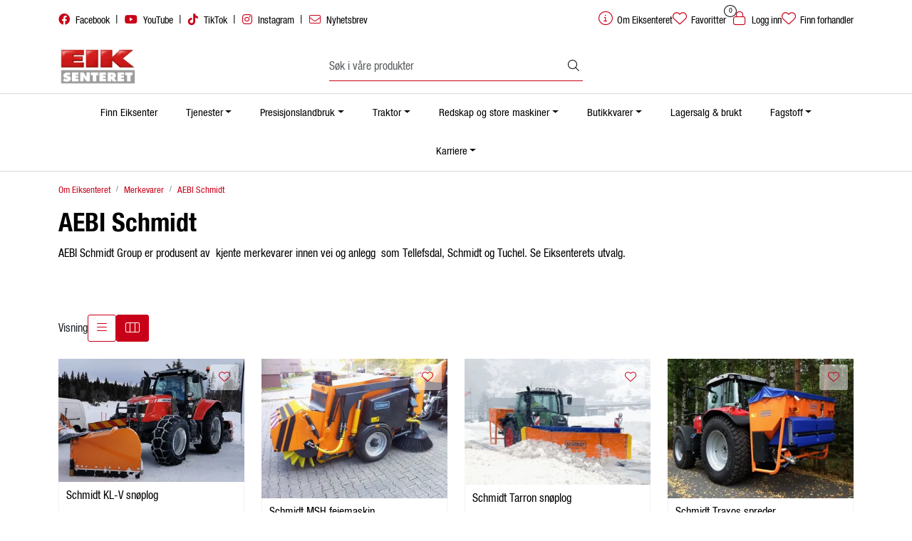

--- FILE ---
content_type: text/html; charset=UTF-8
request_url: https://www.eiksenteret.no/aebi-schmidt
body_size: 26560
content:
<!DOCTYPE html>
<html lang="nb" data-bs-theme="light">
<head>
             
<!-- START /modules/meta -->
<title>AEBI Schmidt  - Eiksenteret</title>
<meta name="generator" content="Gurusoft Ecommerce">
<meta name="viewport" content="width=device-width, initial-scale=1.0">
<meta http-equiv="content-type" content="text/html; charset=UTF-8">
<meta http-equiv="X-UA-Compatible" content="IE=edge">

<meta name="description" content="AEBI Schmidt Group er produsent av&nbsp; kjente merkevarer innen vei og anlegg&nbsp; som Tellefsdal, Schmidt og Tuchel. Se Eiksenterets utvalg.
">

<meta name="robots" content="index,follow">

<link rel="canonical" href="https://www.eiksenteret.no/aebi-schmidt">

<meta name="google" content="notranslate">

<meta property="og:site_name" content=" - Eiksenteret">
<meta property="og:url" content="https://www.eiksenteret.no/aebi-schmidt">
<meta property="og:title" content="AEBI Schmidt  - Eiksenteret">
<meta property="og:type" content="category">
<meta property="og:description" content="AEBI Schmidt Group er produsent av&nbsp; kjente merkevarer innen vei og anlegg&nbsp; som Tellefsdal, Schmidt og Tuchel. Se Eiksenterets utvalg.
">
<meta property="og:image" content="https://res.cloudinary.com/eiksenteret-no/image/upload/d_standard_placeholder.png,f_auto,q_auto/s_cp-10298_default_1">
<meta property="og:image:url" content="https://res.cloudinary.com/eiksenteret-no/image/upload/d_standard_placeholder.png,f_auto,q_auto/s_cp-10298_default_1">
<meta property="og:image:secure_url" content="https://res.cloudinary.com/eiksenteret-no/image/upload/d_standard_placeholder.png,f_auto,q_auto/s_cp-10298_default_1">

<!-- END /modules/meta -->

             
<!-- START /modules/includes-head -->

         
<!-- START /modules/components/favicon -->

<link rel="icon" type="image/png" href="https://res.cloudinary.com/eiksenteret-no/image/upload/c_limit,d_standard_placeholder.png,f_auto,h_64,q_auto,w_64/g_logo_favicon_1.png">
<link rel="apple-touch-icon" href="https://res.cloudinary.com/eiksenteret-no/image/upload/c_limit,d_standard_placeholder.png,f_auto,h_180,q_auto,w_180/g_logo_favicon_1.png">

<!-- END /modules/components/favicon -->



             
<!-- START /modules/components/includes-head-cookie-information -->

    <script id="CookieConsent" type="text/javascript" src="https://policy.app.cookieinformation.com/uc.js" data-culture="NB" data-gcm-version="2.0"></script>
    <script>window.addEventListener('CookieInformationConsentGiven',function(event){if(CookieInformation.getConsentGivenFor('cookie_cat_marketing')){window.dataLayer=window.dataLayer||[];(function(w,d,s,l,i){w[l]=w[l]||[];w[l].push({'gtm.start':new Date().getTime(),event:'gtm.js'});var f=d.getElementsByTagName(s)[0],j=d.createElement(s),dl=l!='dataLayer'?'&l='+l:'';j.async=true;j.src='//www.googletagmanager.com/gtm.js?id='+i+dl;f.parentNode.insertBefore(j,f);})(window,document,'script','dataLayer','GTM-5T8CT38');}},false);</script>

<!-- END /modules/components/includes-head-cookie-information -->

<link href="/themes/stylesheet/fontawesome/css/A.fontawesome.min.css,qv=202510140810.pagespeed.cf.D8UCoWnw13.css" rel="stylesheet preload" as="style">
<link href="/themes/stylesheet/fontawesome/css/A.solid.min.css,qv=202510140810.pagespeed.cf.Cs5V7vkY69.css" rel="stylesheet preload" as="style">
<link href="/themes/stylesheet/fontawesome/css/A.light.min.css,qv=202510140810.pagespeed.cf.fTn3z4osB6.css" rel="stylesheet preload" as="style">
<link href="/themes/stylesheet/fontawesome/css/A.brands.min.css,qv=202510140810.pagespeed.cf.DwH4JASgjD.css" rel="stylesheet preload" as="style">
<link href="/themes/stylesheet/fontawesome/css/A.v5-font-face.min.css,qv=202510140810.pagespeed.cf.s8d3FpsWGt.css" rel="stylesheet preload" as="style">
<link href="/themes/stylesheet/A.owlCarousel,,_owl.carousel.min.css,,qv==202510140810+stylesheet.css+scss,,_custom,,_select2.min.css,Mcc.WjSEkJ0VHo.css.pagespeed.cf.XnvEeLpyAU.css" rel="stylesheet"/>



                    
    

    <style>#desktop_menu a[href="https://brukt.eiksenteret.no/"],.off-canvas-menu a[href="https://brukt.eiksenteret.no/"]{display:none!important}</style>


<!-- END /includes/stylesheet/dealer-find.vm -->
             
<!-- START /modules/includes-head-custom -->


<!-- END /modules/includes-head-custom -->

    </head>
<body><noscript><meta HTTP-EQUIV="refresh" content="0;url='https://www.eiksenteret.no/aebi-schmidt?PageSpeed=noscript'" /><style><!--table,div,span,font,p{display:none} --></style><div style="display:block">Please click <a href="https://www.eiksenteret.no/aebi-schmidt?PageSpeed=noscript">here</a> if you are not redirected within a few seconds.</div></noscript>
             
<!-- START /modules/components/skip-to-main-content -->

<a id="skip-main" class="btn btn-primary visually-hidden-focusable" href="#columns">Skip to main content</a>

<!-- END /modules/components/skip-to-main-content -->

                 <noscript><iframe src="https://www.googletagmanager.com/ns.html?id=GTM-5T8CT38" height="0" width="0" style="display:none;visibility:hidden"></iframe></noscript>

    <main id="page">

        <!--[if lt IE 7]>
        <p class="chromeframe">You are using an <strong>outdated</strong> browser. Please <a href="http://browsehappy.com/">upgrade your browser</a> or <a href="http://www.google.com/chromeframe/?redirect=true">activate Google Chrome Frame</a> to improve your experience.</p>
        <![endif]-->

        
                 
<!-- START /modules/components/scroll-to-top -->

<div class="scrollToTop">
    <div id="back-text">
        <span>Til toppen</span>
    </div>

    <i class="fa-light fa-angle-up" aria-hidden="true"></i>
</div>

<!-- END /modules/components/scroll-to-top -->
                 
<!-- START /modules/components/top-menu-admin -->

<div data-ajax_target="top-admin-menu" data-entity-type="productCategory" data-entity-id="10298" data-edit=""></div>

<!-- END /modules/components/top-menu-admin -->
                 
<!-- START /modules/components/announcement-bar -->


<!-- END /modules/components/announcement-bar -->
                 
<!-- START /modules/components/top-menu -->

<div class="d-none d-lg-block top-menu-row">
    <div class="container">
        <div class="row align-items-center">
            <div class="col-7 col-xl-6">
                <div class="top-menu-row__link-menu">
                             
<!-- START /modules/components/top-links -->

    <a href="https://www.facebook.com/eikkjeden" target="_blank">
                    <i class="fab fa-facebook" aria-hidden="true"></i>
                Facebook
    </a>

    	    <span class="separator">|</span>
        <a href="https://www.youtube.com/channel/UCy-_hRHQAnqRHQiUwxXdq4A" target="_blank">
                    <i class="fab fa-youtube" aria-hidden="true"></i>
                YouTube
    </a>

    	    <span class="separator">|</span>
        <a href="https://www.tiktok.com/@eiksenteret?lang=en" target="_blank">
                    <i class="fab fa-tiktok" aria-hidden="true"></i>
                TikTok
    </a>

    	    <span class="separator">|</span>
        <a href="https://www.instagram.com/eikkjeden/" target="_blank">
                    <i class="fab fa-instagram" aria-hidden="true"></i>
                Instagram
    </a>

    	    <span class="separator">|</span>
        <a href="/nyhetsbrev" target="_self">
                    <i class="fa-light fa-envelope" aria-hidden="true"></i>
                Nyhetsbrev
    </a>

    
<!-- END /modules/components/top-links -->
                </div>
            </div>

            <div class="col-5 col-xl-6">
                <div class="top-menu-row__icon-menu">
                             
<!-- START /modules/components/locale-button-desktop -->


<!-- END /modules/components/locale-button-desktop -->
                             
<!-- START /modules/components/info-button-desktop -->

    <div class="info-button-desktop">
                <a href="om-eiksenteret">
            <i class="fa-light fa-circle-info" aria-hidden="true"></i>
            <span class="d-none d-xl-inline-block">Om Eiksenteret</span>
        </a>
    </div>

<!-- END /modules/components/info-button-desktop -->
                             
<!-- START /modules/components/favorite-button-desktop -->

    <div class="favorite-button-desktop">
        <span class="favorite-quantity" data-ajax_target="favorites-size">
                    </span>

        <a href="favorites" class="favorite-userbutton">
            <i class="fa-light fa-heart" aria-hidden="true"></i>
            <span class="d-none d-xl-inline-block">Favoritter</span>
        </a>
    </div>

<!-- END /modules/components/favorite-button-desktop -->
                             
<!-- START /modules/components/user-button-desktop -->

<div class="user-button-desktop">
			<a href="login">
			<i class="fa-light fa-lock" aria-hidden="true"></i>
			<span class="d-none d-xl-inline-block">Logg inn</span>
		</a>
	</div>

<!-- END /modules/components/user-button-desktop -->
                                        <span id="dealerButtonWrapper" class="top-menu-row__icon-menu">
                                 
<!-- START /modules/components/dealer-button-desktop -->

                
<div id="dealer-my-dealer-home" class="dealer-button-desktop">
    <a href="/finn-forhandler" title="Min side">
         <i class="far fa-heart" aria-hidden="true"></i> Finn forhandler     </a>
</div>

<!-- END /modules/components/dealer-button-desktop -->
                    </span>
                                    </div>
            </div>
        </div>
    </div>
</div>

<!-- END /modules/components/dealer-button-desktop -->

                 
<!-- START /modules/header -->

<header id="header" class="sticky-top">
    <div id="sticky-desktop" class="d-none d-lg-block">
                 
<!-- START /modules/components/header-desktop -->

<div id="topbar">
    <div class="desktop d-none d-lg-block">
        <div class="container">
            <div class="row align-items-center">
                <div class="col-lg-4 col-xl-4">
                             
<!-- START /modules/components/header-desktop-logo -->

<div id="logo-theme">
    <a class="d-flex" href="/"><img src="https://res.cloudinary.com/eiksenteret-no/image/upload/d_standard_placeholder.png,f_auto,q_auto/g_logo_default_1" class="img-fluid" alt=" - Eiksenteret" height="55" itemprop="logo"></a>
</div>

<!-- END /modules/components/header-desktop-logo -->
                </div>

                <div class="col-lg-5 col-xl-4">
                             
<!-- START /modules/components/header-desktop-search -->

<div class="search-bar" itemscope itemtype="http://schema.org/WebSite">
    <meta itemprop="url" content="https://www.eiksenteret.no">
    <form action="search" method="get" accept-charset="UTF-8" itemprop="potentialAction" itemscope itemtype="http://schema.org/SearchAction">
        <meta itemprop="target" content="https://www.eiksenteret.no/search?action=search&q={q}">
        <input type="hidden" name="action" value="search">

        <div class="input-group">
            <input type="text" name="q" placeholder="Søk i våre produkter" class="suggest form-control" aria-label="Søk" required itemprop="query-input" autocomplete="off" data-action="incremental-search" data-content-target="incremental-search-desktop">
            <button class="btn button-search" type="submit" aria-label="Søk">
                <i class="fa-light fa-magnifying-glass" aria-hidden="true"></i>
                <i class="fa-light fa-spinner-third fa-spin" hidden aria-hidden="true"></i>
            </button>
        </div>
    </form>
    <div class="incremental-search-content desktop" data-content="incremental-search-desktop"></div>
</div>

<!-- END /modules/components/header-desktop-search -->
                </div>

                <div class="col-lg-3 col-xl-4">
                    <div class="basket-button-desktop">
                                 
<!-- START /modules/components/basket-button-desktop -->

<div class="large-cart">

</div>

<!-- END /modules/components/basket-button-desktop -->
                    </div>
                </div>
            </div>
        </div>
    </div>
</div>

<nav id="desktop_menu" class="navbar navbar-expand-lg">
             
<!-- START /modules/components/category-menu-desktop -->

<div class="container justify-content-center">
    <ul class="navbar-nav collapse navbar-collapse flex-wrap justify-content-center align-items-center">
                    <li class="nav-item  no-childeren " data-category_id="10779">
                <a class="dropdown-toggle nav-link" href="finn-forhandler">Finn Eiksenter</a>

                            </li>
                    <li class="nav-item  dropdown dropdown-xl-trigger deeper " data-category_id="10025">
                <a class="dropdown-toggle nav-link" href="service-og-deler">Tjenester</a>

                                    <div class="dropdown-menu dropdown-xl-content">
                        <div class="container category-sub-menu">
                                                        
                                <div class="category-sub-menu-content">
                                    <a href="finansiering" title="Finansiering">Finansiering</a>

                                                                            <ul class="category-sub-sub-menu-content">
                                                                                                                                        <li>
                                                    <a href="finansiering-agco">Agco Finance</a>
                                                </li>
                                                                                            <li>
                                                    <a href="finansiering-butikk">Finansiering av butikkvarer</a>
                                                </li>
                                                                                            <li>
                                                    <a href="leasing-laan-kalkulator">Leasing- og lånekalkulator</a>
                                                </li>
                                                                                            <li>
                                                    <a href="be-om-tilbud">Be om tilbud</a>
                                                </li>
                                                                                    </ul>
                                                                    </div>
                            
                                <div class="category-sub-menu-content">
                                    <a href="deler" title="Deler">Deler</a>

                                                                            <ul class="category-sub-sub-menu-content">
                                                                                                                                        <li>
                                                    <a href="agco-parts-nettbutikk">AGCO parts nettbutikk</a>
                                                </li>
                                                                                    </ul>
                                                                    </div>
                            
                                <div class="category-sub-menu-content">
                                    <a href="service-vedlikehold" title="Service">Service</a>

                                                                            <ul class="category-sub-sub-menu-content">
                                                                                                                                        <li>
                                                    <a href="agco-service">AGCO service & informasjonsportal</a>
                                                </li>
                                                                                            <li>
                                                    <a href="fendt-care">Fendt Care servicepakker</a>
                                                </li>
                                                                                            <li>
                                                    <a href="mf-care">MF Care servicepakker</a>
                                                </li>
                                                                                            <li>
                                                    <a href="valtra-care">Valtra Care servicepakker</a>
                                                </li>
                                                                                            <li>
                                                    <a href="smart-check">Smart Check</a>
                                                </li>
                                                                                            <li>
                                                    <a href="bestill-service">Bestill service</a>
                                                </li>
                                                                                            <li>
                                                    <a href="smaamaskinverksted">Småmaskinverksted</a>
                                                </li>
                                                                                    </ul>
                                                                    </div>
                                                    </div>
                    </div>
                            </li>
                    <li class="nav-item  dropdown dropdown-xl-trigger deeper " data-category_id="11067">
                <a class="dropdown-toggle nav-link" href="presisjonslandbruk">Presisjonslandbruk</a>

                                    <div class="dropdown-menu dropdown-xl-content">
                        <div class="container category-sub-menu">
                                                        
                                <div class="category-sub-menu-content">
                                    <a href="fendt-presisjonslandbruk" title="Fendt presisjonslandbruk">Fendt presisjonslandbruk</a>

                                                                            <ul class="category-sub-sub-menu-content">
                                                                                                                                        <li>
                                                    <a href="fendtone-en-enklere-hverdag">Fendt One</a>
                                                </li>
                                                                                    </ul>
                                                                    </div>
                            
                                <div class="category-sub-menu-content">
                                    <a href="mf-smartfarming" title="MF presisjonslandbruk">MF presisjonslandbruk</a>

                                                                    </div>
                            
                                <div class="category-sub-menu-content">
                                    <a href="valtra-presisjonslandbruk" title="Valtra presisjonslandbruk">Valtra presisjonslandbruk</a>

                                                                    </div>
                                                    </div>
                    </div>
                            </li>
                    <li class="nav-item  dropdown dropdown-xl-trigger deeper " data-category_id="10916">
                <a class="dropdown-toggle nav-link" href="traktor">Traktor</a>

                                    <div class="dropdown-menu dropdown-xl-content">
                        <div class="container category-sub-menu">
                                                        
                                <div class="category-sub-menu-content">
                                    <a href="fendt-traktor" title="Fendt traktor">Fendt traktor</a>

                                                                            <ul class="category-sub-sub-menu-content">
                                                                                                                                        <li>
                                                    <a href="oppdag-fendt-e100-traktor">Fendt E-100 </a>
                                                </li>
                                                                                            <li>
                                                    <a href="oppdag-fendt-e-100-v-traktor">Fendt E-100 V vario</a>
                                                </li>
                                                                                            <li>
                                                    <a href="oppdag-fendt-200-traktor">Fendt 200 Vario</a>
                                                </li>
                                                                                            <li>
                                                    <a href="oppdag-fendt-300-traktor">Fendt 300 Vario</a>
                                                </li>
                                                                                            <li>
                                                    <a href="oppdag-fendt-500-traktor">Fendt 500 Vario gen 5</a>
                                                </li>
                                                                                            <li>
                                                    <a href="oppdag-fendt-600-traktor">Fendt 600 Vario</a>
                                                </li>
                                                                                            <li>
                                                    <a href="oppdag-fendt-700-traktor-gen6">Fendt 700 Vario Gen 6</a>
                                                </li>
                                                                                            <li>
                                                    <a href="oppdag-fendt-700-traktor-gen7">Fendt 700 Vario Gen 7</a>
                                                </li>
                                                                                            <li>
                                                    <a href="oppdag-fendt-800-traktor">Fendt 800 Vario </a>
                                                </li>
                                                                                            <li>
                                                    <a href="oppdag-fendt-900-traktor">Fendt 900 Vario </a>
                                                </li>
                                                                                            <li>
                                                    <a href="oppdag-fendt-1000-traktor">Fendt 1000 Vario </a>
                                                </li>
                                                                                    </ul>
                                                                    </div>
                            
                                <div class="category-sub-menu-content">
                                    <a href="massey-ferguson-traktor" title="Massey Ferguson traktor">Massey Ferguson traktor</a>

                                                                            <ul class="category-sub-sub-menu-content">
                                                                                                                                        <li>
                                                    <a href="oppdag-massey-ferguson-9s">MF 9S</a>
                                                </li>
                                                                                            <li>
                                                    <a href="oppdag-massey-ferguson-8s-xtra">MF 8S Extra</a>
                                                </li>
                                                                                            <li>
                                                    <a href="oppdag-massey-ferguson-7s">MF 7S</a>
                                                </li>
                                                                                            <li>
                                                    <a href="oppdag-massey-ferguson-mf-6s">MF 6S </a>
                                                </li>
                                                                                            <li>
                                                    <a href="oppdag-massey-ferguson-5s">MF 5S</a>
                                                </li>
                                                                                            <li>
                                                    <a href="oppdag-mf-s-serie">MF S-serie</a>
                                                </li>
                                                                                            <li>
                                                    <a href="oppdag-mf-5m">MF 5M</a>
                                                </li>
                                                                                            <li>
                                                    <a href="oppdag-massey-ferguson-4700-m">MF 4700 M</a>
                                                </li>
                                                                                            <li>
                                                    <a href="oppdag-massey-ferguson-3">MF 3 spesialtraktor</a>
                                                </li>
                                                                                            <li>
                                                    <a href="oppdag-massey-ferguson-1700">MF 1700 M</a>
                                                </li>
                                                                                            <li>
                                                    <a href="oppdag-massey-ferguson-1m">MF 1M</a>
                                                </li>
                                                                                    </ul>
                                                                    </div>
                            
                                <div class="category-sub-menu-content">
                                    <a href="valtra-traktor" title="Valtra traktor">Valtra traktor</a>

                                                                    </div>
                            
                                <div class="category-sub-menu-content">
                                    <a href="maskintilbehoer-teknologi" title="Maskintilbør og teknologi">Maskintilbør og teknologi</a>

                                                                            <ul class="category-sub-sub-menu-content">
                                                                                                                                        <li>
                                                    <a href="originalt-tilbehor-teknologi">Originalt tilbehør og teknologi</a>
                                                </li>
                                                                                            <li>
                                                    <a href="mobil-hjulvektlofter">Mobil hjulvekt-løfter</a>
                                                </li>
                                                                                            <li>
                                                    <a href="fendt-ergosteer-joystick">Fendt Ergosteer joystick</a>
                                                </li>
                                                                                            <li>
                                                    <a href="fendt-variodrive-1">Fendt VarioDrive</a>
                                                </li>
                                                                                            <li>
                                                    <a href="oppdag-fendt-variogrip">Fendt VarioGrip</a>
                                                </li>
                                                                                    </ul>
                                                                    </div>
                                                    </div>
                    </div>
                            </li>
                    <li class="nav-item  dropdown dropdown-xl-trigger deeper " data-category_id="10001">
                <a class="dropdown-toggle nav-link" href="redskap-store-maskiner">Redskap og store maskiner</a>

                                    <div class="dropdown-menu dropdown-xl-content">
                        <div class="container category-sub-menu">
                                                        
                                <div class="category-sub-menu-content">
                                    <a href="skurtresker" title="Skurtresker">Skurtresker</a>

                                                                    </div>
                            
                                <div class="category-sub-menu-content">
                                    <a href="teleskoplaster" title="Teleskoplaster">Teleskoplaster</a>

                                                                    </div>
                            
                                <div class="category-sub-menu-content">
                                    <a href="lofteutstyr" title="Frontlaster og løfteutstyr">Frontlaster og løfteutstyr</a>

                                                                            <ul class="category-sub-sub-menu-content">
                                                                                                                                        <li>
                                                    <a href="frontlastere">Frontlastere</a>
                                                </li>
                                                                                            <li>
                                                    <a href="skuffer">Skuffer</a>
                                                </li>
                                                                                            <li>
                                                    <a href="tommerklo-og-frontskjarblad">Tømmerklo og frontskjærblad</a>
                                                </li>
                                                                                            <li>
                                                    <a href="spyd-lofter-og-griper">Spyd, løfter og griper</a>
                                                </li>
                                                                                            <li>
                                                    <a href="pallegafler">Pallegafler</a>
                                                </li>
                                                                                    </ul>
                                                                    </div>
                            
                                <div class="category-sub-menu-content">
                                    <a href="traktorhenger" title="Traktorhenger">Traktorhenger</a>

                                                                            <ul class="category-sub-sub-menu-content">
                                                                                                                                        <li>
                                                    <a href="kornhenger">Kornhenger</a>
                                                </li>
                                                                                            <li>
                                                    <a href="volumhenger">Volumhenger</a>
                                                </li>
                                                                                            <li>
                                                    <a href="kroklofthengere">Krokløfthengere</a>
                                                </li>
                                                                                            <li>
                                                    <a href="dumper">Dumper</a>
                                                </li>
                                                                                            <li>
                                                    <a href="tommerhenger">Tømmerhenger</a>
                                                </li>
                                                                                    </ul>
                                                                    </div>
                            
                                <div class="category-sub-menu-content">
                                    <a href="jordbearbeiding" title="Jordbearbeiding og plantevern">Jordbearbeiding og plantevern</a>

                                                                            <ul class="category-sub-sub-menu-content">
                                                                                                                                        <li>
                                                    <a href="frontredskap">Frontredskap</a>
                                                </li>
                                                                                            <li>
                                                    <a href="grubber">Grubber</a>
                                                </li>
                                                                                            <li>
                                                    <a href="stubbkultivator">Stubbkultivator</a>
                                                </li>
                                                                                            <li>
                                                    <a href="harv">Harver</a>
                                                </li>
                                                                                            <li>
                                                    <a href="trommel">Tromler</a>
                                                </li>
                                                                                            <li>
                                                    <a href="plog-1">Ploger</a>
                                                </li>
                                                                                            <li>
                                                    <a href="ugrasharv">Ugrasharver /Strigler</a>
                                                </li>
                                                                                            <li>
                                                    <a href="akersproyte">Åkersprøyter</a>
                                                </li>
                                                                                    </ul>
                                                                    </div>
                            
                                <div class="category-sub-menu-content">
                                    <a href="samaskiner" title="Såing">Såing</a>

                                                                            <ul class="category-sub-sub-menu-content">
                                                                                                                                        <li>
                                                    <a href="samaskiner-pneumatisk">Luftassisterte såmaskiner (pneumatisk)</a>
                                                </li>
                                                                                            <li>
                                                    <a href="samaskiner-presisjon">Presisjonssåmaskiner</a>
                                                </li>
                                                                                            <li>
                                                    <a href="direkte-mekaniske-samaskiner">Direkte og mekaniske såmaskiner </a>
                                                </li>
                                                                                    </ul>
                                                                    </div>
                            
                                <div class="category-sub-menu-content">
                                    <a href="gjodsling" title="Gjødsling">Gjødsling</a>

                                                                            <ul class="category-sub-sub-menu-content">
                                                                                                                                        <li>
                                                    <a href="kunstgjodselspreder">Kunstgjødselspreder</a>
                                                </li>
                                                                                            <li>
                                                    <a href="gjodselvogn">Gjødselvogn</a>
                                                </li>
                                                                                            <li>
                                                    <a href="gjodselmikser">Gjødselmikser</a>
                                                </li>
                                                                                            <li>
                                                    <a href="gjodselpumpe-og-slangespreder">Gjødselpumpe og slangespreder</a>
                                                </li>
                                                                                    </ul>
                                                                    </div>
                            
                                <div class="category-sub-menu-content">
                                    <a href="grasredskap" title="Grasredskap">Grasredskap</a>

                                                                            <ul class="category-sub-sub-menu-content">
                                                                                                                                        <li>
                                                    <a href="slamaskiner">Slåmaskiner</a>
                                                </li>
                                                                                            <li>
                                                    <a href="river">River</a>
                                                </li>
                                                                                            <li>
                                                    <a href="rundballepresse-pakker-og-redskap">Presser og pakkere</a>
                                                </li>
                                                                                            <li>
                                                    <a href="finsnitter">Finsnitter</a>
                                                </li>
                                                                                            <li>
                                                    <a href="multikutter-lessevogn">Multikutter lessevogn</a>
                                                </li>
                                                                                    </ul>
                                                                    </div>
                            
                                <div class="category-sub-menu-content">
                                    <a href="f-rhandtering" title="Fôrhåndtering">Fôrhåndtering</a>

                                                                            <ul class="category-sub-sub-menu-content">
                                                                                                                                        <li>
                                                    <a href="f-rhoster-multikutter">Fôrhøstere</a>
                                                </li>
                                                                                            <li>
                                                    <a href="forbrett">Fôrbrett</a>
                                                </li>
                                                                                            <li>
                                                    <a href="fullforblandere">Fullfôrblandere</a>
                                                </li>
                                                                                            <li>
                                                    <a href="rundballekuttere">Rundballekuttere</a>
                                                </li>
                                                                                            <li>
                                                    <a href="spyd-lofter-og-griper">Spyd, løfter og griper</a>
                                                </li>
                                                                                            <li>
                                                    <a href="syreustyr">Syreutstyr</a>
                                                </li>
                                                                                            <li>
                                                    <a href="transportorer-og-magasin">Transportører og magasin</a>
                                                </li>
                                                                                            <li>
                                                    <a href="rundballevogner">Rundballevogner</a>
                                                </li>
                                                                                    </ul>
                                                                    </div>
                            
                                <div class="category-sub-menu-content">
                                    <a href="potetdyrking" title="Potetdyrking">Potetdyrking</a>

                                                                            <ul class="category-sub-sub-menu-content">
                                                                                                                                        <li>
                                                    <a href="lagringsutstyr">Lagringsutstyr</a>
                                                </li>
                                                                                            <li>
                                                    <a href="potetopptaker">Potetopptaker</a>
                                                </li>
                                                                                            <li>
                                                    <a href="potetsetter">Potetsetter</a>
                                                </li>
                                                                                            <li>
                                                    <a href="steinstrenglegger">Steinstrenglegger</a>
                                                </li>
                                                                                            <li>
                                                    <a href="risknuser">Risknuser</a>
                                                </li>
                                                                                    </ul>
                                                                    </div>
                            
                                <div class="category-sub-menu-content">
                                    <a href="skog-ved" title="Skog & ved">Skog & ved</a>

                                                                            <ul class="category-sub-sub-menu-content">
                                                                                                                                        <li>
                                                    <a href="flishugger">Flishugger</a>
                                                </li>
                                                                                            <li>
                                                    <a href="tilhengerkran">Tilhengerkran</a>
                                                </li>
                                                                                            <li>
                                                    <a href="tommerklo-og-frontskjarblad">Tømmerklo og frontskjærblad</a>
                                                </li>
                                                                                            <li>
                                                    <a href="vedkloyver-traktor">Traktordrevne vedkløyvere</a>
                                                </li>
                                                                                            <li>
                                                    <a href="vedmaskin">Vedmaskin</a>
                                                </li>
                                                                                            <li>
                                                    <a href="vedprosessor">Vedprosessor</a>
                                                </li>
                                                                                            <li>
                                                    <a href="tommerhenger">Tømmerhenger</a>
                                                </li>
                                                                                            <li>
                                                    <a href="vinsj-og-kjetting-traktor">Vinsj og kjetting til traktor</a>
                                                </li>
                                                                                    </ul>
                                                                    </div>
                            
                                <div class="category-sub-menu-content">
                                    <a href="landskapspleie" title="Landskapspleie">Landskapspleie</a>

                                                                            <ul class="category-sub-sub-menu-content">
                                                                                                                                        <li>
                                                    <a href="snofreser">Snøfreser</a>
                                                </li>
                                                                                            <li>
                                                    <a href="skjar-og-snoplog">Skjær og snøplog</a>
                                                </li>
                                                                                            <li>
                                                    <a href="sand--salt--og-lakespreder">Sand-, salt-, og lakespreder</a>
                                                </li>
                                                                                            <li>
                                                    <a href="skuffer">Skuffer</a>
                                                </li>
                                                                                            <li>
                                                    <a href="feiekost-og-feiemaskin">Feiekost og feiemaskin</a>
                                                </li>
                                                                                            <li>
                                                    <a href="krattknuser">Krattknusere</a>
                                                </li>
                                                                                            <li>
                                                    <a href="beitepussere">Beitepussere</a>
                                                </li>
                                                                                    </ul>
                                                                    </div>
                                                    </div>
                    </div>
                            </li>
                    <li class="nav-item  dropdown dropdown-xl-trigger deeper " data-category_id="10005">
                <a class="dropdown-toggle nav-link" href="butikk">Butikkvarer</a>

                                    <div class="dropdown-menu dropdown-xl-content">
                        <div class="container category-sub-menu">
                                                        
                                <div class="category-sub-menu-content">
                                    <a href="hage-og-park" title="Småmaskiner hage, park & fritid">Småmaskiner hage, park & fritid</a>

                                                                            <ul class="category-sub-sub-menu-content">
                                                                                                                                        <li>
                                                    <a href="gressklipper">Gressklippere</a>
                                                </li>
                                                                                            <li>
                                                    <a href="lovblasere">Løvblåsere</a>
                                                </li>
                                                                                            <li>
                                                    <a href="motorsager-stangsag">Motorsager og stangsager</a>
                                                </li>
                                                                                            <li>
                                                    <a href="robotklippere">Robotklippere</a>
                                                </li>
                                                                                            <li>
                                                    <a href="sitteklippere">Sitteklippere</a>
                                                </li>
                                                                                            <li>
                                                    <a href="snofresere-snorydding">Snøfresere & snørydding</a>
                                                </li>
                                                                                            <li>
                                                    <a href="trillebarer">Trillebårer </a>
                                                </li>
                                                                                            <li>
                                                    <a href="trimmere-ryddesager-sakser">Trimmere, ryddesager og sakser</a>
                                                </li>
                                                                                            <li>
                                                    <a href="kompostkverner">Kompostkverner</a>
                                                </li>
                                                                                    </ul>
                                                                    </div>
                            
                                <div class="category-sub-menu-content">
                                    <a href="skog-landbruk" title="Småmaskiner skog & landbruk">Småmaskiner skog & landbruk</a>

                                                                            <ul class="category-sub-sub-menu-content">
                                                                                                                                        <li>
                                                    <a href="gjerdeustyr">Gjerdeustyr</a>
                                                </li>
                                                                                            <li>
                                                    <a href="tohjulstraktor">Tohjulstraktor og slåmaskiner</a>
                                                </li>
                                                                                            <li>
                                                    <a href="vedutstyr">Vedkløyvere og vedutstyr</a>
                                                </li>
                                                                                            <li>
                                                    <a href="vedsekker-vedstativ">Vedsekker og tilbehør</a>
                                                </li>
                                                                                            <li>
                                                    <a href="kompakte-vinsjer">Kompakte vinsjer</a>
                                                </li>
                                                                                    </ul>
                                                                    </div>
                            
                                <div class="category-sub-menu-content">
                                    <a href="renhold-vedlikehold" title="Småmaskiner renhold & vedlikehold">Småmaskiner renhold & vedlikehold</a>

                                                                            <ul class="category-sub-sub-menu-content">
                                                                                                                                        <li>
                                                    <a href="aggregat">Aggregat </a>
                                                </li>
                                                                                            <li>
                                                    <a href="vannpumper-3">Vannpumper</a>
                                                </li>
                                                                                            <li>
                                                    <a href="varmekilder">Varmekilder</a>
                                                </li>
                                                                                            <li>
                                                    <a href="hoytrykksvaskere">Høytrykksvaskere</a>
                                                </li>
                                                                                            <li>
                                                    <a href="varmtvannsvaskere">Varmtvannsvaskere</a>
                                                </li>
                                                                                            <li>
                                                    <a href="stovsugere">Støvsugere </a>
                                                </li>
                                                                                            <li>
                                                    <a href="feiemaskiner">Feiemaskiner</a>
                                                </li>
                                                                                    </ul>
                                                                    </div>
                            
                                <div class="category-sub-menu-content">
                                    <a href="tilbehor-deler" title="Tilbehør, deler & arbeidsklær">Tilbehør, deler & arbeidsklær</a>

                                                                            <ul class="category-sub-sub-menu-content">
                                                                                                                                        <li>
                                                    <a href="arbeidsklar">Arbeidsklær & verneutstyr</a>
                                                </li>
                                                                                            <li>
                                                    <a href="batteri-og-ladere">Batteri & ladere</a>
                                                </li>
                                                                                            <li>
                                                    <a href="lys-og-arbeidslamper">Lys & arbeidslamper til traktor</a>
                                                </li>
                                                                                            <li>
                                                    <a href="deler-tilbehoer-gressklippere">Deler & tilbehør til gressklippere</a>
                                                </li>
                                                                                            <li>
                                                    <a href="deler-tilbehor-til-sag">Deler & tilbehør til motorsag & stangsag</a>
                                                </li>
                                                                                            <li>
                                                    <a href="deler-tilbehor-til-vaskere">Deler & tilbehør til vaskere</a>
                                                </li>
                                                                                            <li>
                                                    <a href="rengjoring-kjemi">Rengjøringsmidler</a>
                                                </li>
                                                                                            <li>
                                                    <a href="radio">Radio</a>
                                                </li>
                                                                                    </ul>
                                                                    </div>
                            
                                <div class="category-sub-menu-content">
                                    <a href="dekk-kjetting" title="Dekk & kjetting ">Dekk & kjetting </a>

                                                                            <ul class="category-sub-sub-menu-content">
                                                                                                                                        <li>
                                                    <a href="dekk">Dekk</a>
                                                </li>
                                                                                            <li>
                                                    <a href="kjetting">Kjetting</a>
                                                </li>
                                                                                    </ul>
                                                                    </div>
                            
                                <div class="category-sub-menu-content">
                                    <a href="smoeremidler" title="Smøremidler & drivstoff">Smøremidler & drivstoff</a>

                                                                            <ul class="category-sub-sub-menu-content">
                                                                                                                                        <li>
                                                    <a href="akselolje">Akselolje</a>
                                                </li>
                                                                                            <li>
                                                    <a href="hydraulikkolje">Hydraulikkolje</a>
                                                </li>
                                                                                            <li>
                                                    <a href="motorolje">Motorolje</a>
                                                </li>
                                                                                            <li>
                                                    <a href="transmisjonsolje">Transmisjonsolje</a>
                                                </li>
                                                                                            <li>
                                                    <a href="drivstoff">Drivstoff</a>
                                                </li>
                                                                                    </ul>
                                                                    </div>
                            
                                <div class="category-sub-menu-content">
                                    <a href="tilhengere" title="Tilhengere & tilbehør">Tilhengere & tilbehør</a>

                                                                            <ul class="category-sub-sub-menu-content">
                                                                                                                                        <li>
                                                    <a href="baathengere">Båthengere</a>
                                                </li>
                                                                                    </ul>
                                                                    </div>
                            
                                <div class="category-sub-menu-content">
                                    <a href="oppgraderingsutstyr-traktor" title="Oppgraderingsutstyr til traktor">Oppgraderingsutstyr til traktor</a>

                                                                            <ul class="category-sub-sub-menu-content">
                                                                                                                                        <li>
                                                    <a href="lys-og-arbeidslamper">Lys & arbeidslamper til traktor</a>
                                                </li>
                                                                                            <li>
                                                    <a href="hydraulikk">Hydraulikk komponenter til traktoren</a>
                                                </li>
                                                                                            <li>
                                                    <a href="traktorrammer">Traktorrammer</a>
                                                </li>
                                                                                            <li>
                                                    <a href="ryggekamera">Ryggekamera</a>
                                                </li>
                                                                                            <li>
                                                    <a href="radio">Radio</a>
                                                </li>
                                                                                    </ul>
                                                                    </div>
                                                    </div>
                    </div>
                            </li>
                    <li class="nav-item  no-childeren " data-category_id="10875">
                <a class="dropdown-toggle nav-link" href="lagersalg-brukt">Lagersalg & brukt</a>

                            </li>
                    <li class="nav-item  dropdown dropdown-xl-trigger deeper " data-category_id="10016">
                <a class="dropdown-toggle nav-link" href="fagstoff">Fagstoff</a>

                                    <div class="dropdown-menu dropdown-xl-content">
                        <div class="container category-sub-menu">
                                                        
                                <div class="category-sub-menu-content">
                                    <a href="kampanjer-aktiviteter" title="Kampanjer">Kampanjer</a>

                                                                            <ul class="category-sub-sub-menu-content">
                                                                                                                                        <li>
                                                    <a href="kampanje-en-legende-takker-for-seg">En legende takker for seg</a>
                                                </li>
                                                                                            <li>
                                                    <a href="mf-demotraktorer">MF demotraktorer</a>
                                                </li>
                                                                                            <li>
                                                    <a href="eikfokus-kundeavis">EikFokus </a>
                                                </li>
                                                                                            <li>
                                                    <a href="oppdag-serigstad-foniks">Forsesong på Serigstad Føniks</a>
                                                </li>
                                                                                    </ul>
                                                                    </div>
                            
                                <div class="category-sub-menu-content">
                                    <a href="artikler" title="Artikler">Artikler</a>

                                                                            <ul class="category-sub-sub-menu-content">
                                                                                                                                        <li>
                                                    <a href="aktuelt">Aktuelt fra Eiksenteret</a>
                                                </li>
                                                                                            <li>
                                                    <a href="kundehistorier">Kundehistorier fra Eiksenteret </a>
                                                </li>
                                                                                            <li>
                                                    <a href="tips-triks">Tips og triks fra Eiksenteret </a>
                                                </li>
                                                                                    </ul>
                                                                    </div>
                            
                                <div class="category-sub-menu-content">
                                    <a href="fokus-pa-hage" title="Fokus på: Hage & fritid">Fokus på: Hage & fritid</a>

                                                                            <ul class="category-sub-sub-menu-content">
                                                                                                                                        <li>
                                                    <a href="fokus-vaar">Vårfokus</a>
                                                </li>
                                                                                            <li>
                                                    <a href="fokus-sommer">Sommerfokus</a>
                                                </li>
                                                                                            <li>
                                                    <a href="fokus-host">Høstfokus</a>
                                                </li>
                                                                                            <li>
                                                    <a href="fokus-vinter">Vinterfokus</a>
                                                </li>
                                                                                    </ul>
                                                                    </div>
                            
                                <div class="category-sub-menu-content">
                                    <a href="fokus-varonn" title="Fokus på: Våronn">Fokus på: Våronn</a>

                                                                            <ul class="category-sub-sub-menu-content">
                                                                                                                                        <li>
                                                    <a href="oppdag-fendt-teleskoplaster">Oppdag Fendt Teleskoplaster</a>
                                                </li>
                                                                                            <li>
                                                    <a href="fokus-amazone">Oppdag Amazone</a>
                                                </li>
                                                                                            <li>
                                                    <a href="fokus-he-va">Oppdag HE-VA </a>
                                                </li>
                                                                                            <li>
                                                    <a href="fokus-junkkari">Oppdag Junkkari</a>
                                                </li>
                                                                                            <li>
                                                    <a href="fokus-ovlac">Oppdag Ovlac</a>
                                                </li>
                                                                                            <li>
                                                    <a href="hvilken-traktor-skal-jeg-velge">Hvilken traktor skal jeg velge?</a>
                                                </li>
                                                                                            <li>
                                                    <a href="fokus-smoremidler">Smøremidler til traktor - en guide</a>
                                                </li>
                                                                                    </ul>
                                                                    </div>
                            
                                <div class="category-sub-menu-content">
                                    <a href="fokus-slatton" title="Fokus på: Slåttonn">Fokus på: Slåttonn</a>

                                                                            <ul class="category-sub-sub-menu-content">
                                                                                                                                        <li>
                                                    <a href="oppdag-fendt-grasutstyr">Oppdag Fendt grasutstyr</a>
                                                </li>
                                                                                            <li>
                                                    <a href="oppdag-mf-grasutstyr">Oppdag MF grasutstyr</a>
                                                </li>
                                                                                            <li>
                                                    <a href="fokus-grimme">Oppdag Grimme</a>
                                                </li>
                                                                                            <li>
                                                    <a href="fokus-siloking">Oppdag Siloking</a>
                                                </li>
                                                                                            <li>
                                                    <a href="fokus-serigstad">Oppdag Serigstad</a>
                                                </li>
                                                                                            <li>
                                                    <a href="hvilken-traktor-skal-jeg-velge">Hvilken traktor skal jeg velge?</a>
                                                </li>
                                                                                    </ul>
                                                                    </div>
                            
                                <div class="category-sub-menu-content">
                                    <a href="fokus-hostonn" title="Fokus på: Høstonn">Fokus på: Høstonn</a>

                                                                            <ul class="category-sub-sub-menu-content">
                                                                                                                                        <li>
                                                    <a href="fokus-skurtresker">Hvilken tresker skal jeg velge?</a>
                                                </li>
                                                                                            <li>
                                                    <a href="oppdag-fendt-tresker">Oppdag Fendt skurtresker</a>
                                                </li>
                                                                                            <li>
                                                    <a href="oppdag-mf-tresker">Oppdag MF skurtresker </a>
                                                </li>
                                                                                            <li>
                                                    <a href="fokus-amazone">Oppdag Amazone</a>
                                                </li>
                                                                                            <li>
                                                    <a href="fokus-he-va">Oppdag HE-VA </a>
                                                </li>
                                                                                            <li>
                                                    <a href="fokus-ovlac">Oppdag Ovlac</a>
                                                </li>
                                                                                            <li>
                                                    <a href="fokus-grimme">Oppdag Grimme</a>
                                                </li>
                                                                                            <li>
                                                    <a href="fokus-weckman">Oppdag Weckman </a>
                                                </li>
                                                                                            <li>
                                                    <a href="hoytrykksspyler-guide">Høytrykksspylerguide</a>
                                                </li>
                                                                                            <li>
                                                    <a href="hvilken-traktor-skal-jeg-velge">Hvilken traktor skal jeg velge?</a>
                                                </li>
                                                                                    </ul>
                                                                    </div>
                            
                                <div class="category-sub-menu-content">
                                    <a href="fokus-vei-anlegg" title="Fokus på: Snørydding, vei & anlegg">Fokus på: Snørydding, vei & anlegg</a>

                                                                            <ul class="category-sub-sub-menu-content">
                                                                                                                                        <li>
                                                    <a href="kjettingguide">Traktorkjetting - en guide</a>
                                                </li>
                                                                                            <li>
                                                    <a href="lys-guide">Traktorlys - en guide</a>
                                                </li>
                                                                                            <li>
                                                    <a href="fokus-aebi-schmidt">Oppdag Aebi Schmidt</a>
                                                </li>
                                                                                            <li>
                                                    <a href="oppdag-dalen">Oppdag Dalen</a>
                                                </li>
                                                                                            <li>
                                                    <a href="fokus-fransgard">Oppdag Fransgård</a>
                                                </li>
                                                                                            <li>
                                                    <a href="fokus-weckman">Oppdag Weckman </a>
                                                </li>
                                                                                            <li>
                                                    <a href="telma-traktor-retarder">Oppdag Telma Traktor Retarder</a>
                                                </li>
                                                                                            <li>
                                                    <a href="hvilken-traktor-skal-jeg-velge">Hvilken traktor skal jeg velge?</a>
                                                </li>
                                                                                    </ul>
                                                                    </div>
                            
                                <div class="category-sub-menu-content">
                                    <a href="fokus-skogsarbeid" title="Fokus på: Skogsarbeid">Fokus på: Skogsarbeid</a>

                                                                            <ul class="category-sub-sub-menu-content">
                                                                                                                                        <li>
                                                    <a href="lys-guide">Traktorlys - en guide</a>
                                                </li>
                                                                                            <li>
                                                    <a href="kjettingguide">Traktorkjetting - en guide</a>
                                                </li>
                                                                                            <li>
                                                    <a href="fokus-junkkari">Oppdag Junkkari</a>
                                                </li>
                                                                                            <li>
                                                    <a href="oppdag-dalen">Oppdag Dalen</a>
                                                </li>
                                                                                            <li>
                                                    <a href="fokus-igland">Oppdag Igland</a>
                                                </li>
                                                                                            <li>
                                                    <a href="fokus-fransgard">Oppdag Fransgård</a>
                                                </li>
                                                                                            <li>
                                                    <a href="hvilken-traktor-skal-jeg-velge">Hvilken traktor skal jeg velge?</a>
                                                </li>
                                                                                    </ul>
                                                                    </div>
                            
                                <div class="category-sub-menu-content">
                                    <a href="landbrukets-helter" title="Landbrukets helter">Landbrukets helter</a>

                                                                            <ul class="category-sub-sub-menu-content">
                                                                                                                                        <li>
                                                    <a href="landbrukets-helter-serie">Landbrukets helter Sesong 1</a>
                                                </li>
                                                                                    </ul>
                                                                    </div>
                            
                                <div class="category-sub-menu-content">
                                    <a href="bondevettreglene-2" title="Bondevettreglene">Bondevettreglene</a>

                                                                            <ul class="category-sub-sub-menu-content">
                                                                                                                                        <li>
                                                    <a href="bondevettregel-1">Bondevettregel 1</a>
                                                </li>
                                                                                            <li>
                                                    <a href="bondevettregel-2">Bondevettregel 2</a>
                                                </li>
                                                                                            <li>
                                                    <a href="bondevettregel-3">Bondevettregel 3</a>
                                                </li>
                                                                                            <li>
                                                    <a href="bondevettregel-4">Bondevettregel 4</a>
                                                </li>
                                                                                            <li>
                                                    <a href="bondevettregel-5">Bondevettregel 5</a>
                                                </li>
                                                                                            <li>
                                                    <a href="bondevettregel-6">Bondevettregel 6</a>
                                                </li>
                                                                                            <li>
                                                    <a href="bondevettregel-7">Bondevettregel 7</a>
                                                </li>
                                                                                            <li>
                                                    <a href="bondevettregel-8">Bondevettregel 8</a>
                                                </li>
                                                                                            <li>
                                                    <a href="bondevettregel-9">Bondevettregel 9</a>
                                                </li>
                                                                                            <li>
                                                    <a href="bondevettregel-10">Bondevettregel 10</a>
                                                </li>
                                                                                    </ul>
                                                                    </div>
                            
                                <div class="category-sub-menu-content">
                                    <a href="nyhetsbrev" title="Nyhetsbrev">Nyhetsbrev</a>

                                                                    </div>
                                                    </div>
                    </div>
                            </li>
                    <li class="nav-item  dropdown dropdown-xl-trigger deeper " data-category_id="10783">
                <a class="dropdown-toggle nav-link" href="karriere">Karriere</a>

                                    <div class="dropdown-menu dropdown-xl-content">
                        <div class="container category-sub-menu">
                                                        
                                <div class="category-sub-menu-content">
                                    <a href="stilllingsannonser" title="Stillingsannonser">Stillingsannonser</a>

                                                                    </div>
                            
                                <div class="category-sub-menu-content">
                                    <a href="landbruksmekaniker" title="Landbruksmekaniker">Landbruksmekaniker</a>

                                                                            <ul class="category-sub-sub-menu-content">
                                                                                                                                        <li>
                                                    <a href="larling-i-eik">Lærling i Eik</a>
                                                </li>
                                                                                            <li>
                                                    <a href="utveksling-for-landbruksmekanikere">Utveksling for landbruksmekanikere</a>
                                                </li>
                                                                                            <li>
                                                    <a href="landbruksmekaniker-videreutdanning">Landbruksmekaniker videreutdanning</a>
                                                </li>
                                                                                            <li>
                                                    <a href="landbrukets-helter">Landbrukets helter</a>
                                                </li>
                                                                                    </ul>
                                                                    </div>
                                                    </div>
                    </div>
                            </li>
            </ul>
</div>

<!-- END /modules/components/category-menu-desktop -->
</nav>

<!-- END /modules/components/category-menu-desktop -->
    </div>

    <div id="sticky-mobile" class="d-lg-none">
                 
<!-- START /modules/components/header-mobile -->

<div class="navbar-header">
    <div class="navbar-row mobile-nav-logo-container">
        <div class="m-float-left">
            <button type="button" class="btn nav-button" onclick="gca.toggleOffCanvasMenu('left')">
                <span class="sr-only">Toggle navigation</span>
                <i class="fa-light fa-bars fa-lg" aria-hidden="true"></i>
            </button>

                    </div>

                 
<!-- START /modules/components/header-mobile-logo -->

<div class="m-logo">
    <a class="d-flex" href="/"><img src="https://res.cloudinary.com/eiksenteret-no/image/upload/d_standard_placeholder.png,f_auto,q_auto/g_logo_default_1" class="img-fluid" alt=" - Eiksenteret" height="50" itemprop="logo"></a>
</div>

<!-- END /modules/components/header-mobile-logo -->

        <div class="m-float-right">
            <div class="m-cart">
                         
<!-- START /modules/components/basket-button-mobile -->

<!-- END /modules/components/basket-button-mobile -->
            </div>
            <div class="m-right-menu-toggle">
                         
<!-- START /modules/components/user-button-mobile -->

<button type="button" class="btn nav-button" onclick="gca.toggleOffCanvasMenu('right')">
    <span class="sr-only">Toggle navigation</span>
    <i class="fa-light fa-user-cog fa-lg" aria-hidden="true"></i>
</button>

<!-- END /modules/components/user-button-mobile -->
            </div>
        </div>
    </div>

    <div class="navbar-row mobile-search-container">
                 
<!-- START /modules/components/header-mobile-search -->

<div class="m-search">
    <form action="search" method="get" accept-charset="UTF-8">
        <input type="hidden" name="action" value="search">

        <div class="input-group">
            <input type="search" name="q" placeholder="Søk i våre produkter" class="suggest form-control" aria-label="Søk" required autocomplete="off" data-action="incremental-search" data-content-target="incremental-search-mobile">
            <button class="btn nav-button button-search" type="submit" aria-label="Søk">
                <i class="fa-light fa-magnifying-glass" aria-hidden="true"></i>
                <i class="fa-light fa-spinner-third fa-spin" hidden aria-hidden="true"></i>
            </button>
        </div>
    </form>
    <div class="incremental-search-content mobile" data-content="incremental-search-mobile"></div>
</div>

<!-- END /modules/components/header-mobile-search -->
    </div>
</div>

<!-- END /modules/components/header-mobile-search -->

    </div>
</header>

<!-- END /modules/components/header-mobile-search -->

                 
<!-- START /modules/components/notification-header -->


<div id="sys-notification">
    <div id="notifications">
        
            </div>
</div>

<!-- END /modules/components/notification-header -->

        <section id="columns" class="default-columns">
            <!-- START productcategory.vm -->


    
                        
                        
        
                        
        
                             
<!-- START /modules/page -->


    
    
        
                
                
        <div id="content" class="page page-template-10042">
                            <div class="container">
                    <div class="row">
                        <div class="col-12">
                            <div data-ajax_trigger="breadcrumbs" class="breadcrumbs">
                                                            </div>
                        </div>
                    </div>
                </div>
            
                            <div class="full-grid-parent">
                                            <div class="full-grid-element" id="item_1" style="--grid-row-start:1;--grid-column-start:1;--grid-row-end:6;--grid-column-end: 13;">
                                                                                                                                            <div class="page-element page-element-container    ">
                                             
<!-- START /modules/components/template-layout-container -->







    


<div class="element-container container-fluid
                    " style="--container-background-image:url(https://res.cloudinary.com/eiksenteret-no/image/upload/d_standard_placeholder.png,f_auto,q_auto/g_Qw6v3aS8_Qw6v3aS8_1);--container-background-color:#fff;--container-image-brightness:;--container-padding-top:0;--container-padding-right:0;--container-padding-bottom:0;--container-padding-left:0;--container-margin-top:0;--container-margin-bottom:0;--container-margin-mobile-top:0;--container-margin-mobile-bottom:0">

    
                        <div class="container full-grid-parent">
        
                    <div class="full-grid-element" id="item_1" style="--grid-row-start:1;--grid-column-start:1;--grid-row-end:2;--grid-column-end: 13;">
                                                
                <div class="page-element page-element-title    ">
                                 
<!-- START /modules/components/template-page-title -->


<h1 class=" left" style="--page-title-text-color:rgb(0, 0, 0);">AEBI Schmidt</h1>

<!-- END /modules/components/template-page-title -->
                </div>
            </div>
                    <div class="full-grid-element" id="item_2" style="--grid-row-start:2;--grid-column-start:1;--grid-row-end:3;--grid-column-end: 13;">
                                                
                <div class="page-element page-element-description    ">
                                 
<!-- START /modules/components/template-page-description -->


<div class="description " style="--page-description-text-color:rgb(0, 0, 0);"><p>AEBI Schmidt Group er produsent av&nbsp; kjente merkevarer innen vei og anlegg&nbsp; som Tellefsdal, Schmidt og Tuchel. Se Eiksenterets utvalg.</p>
</div>

<!-- END /modules/components/template-page-description -->
                </div>
            </div>
                    <div class="full-grid-element" id="item_3" style="--grid-row-start:3;--grid-column-start:1;--grid-row-end:4;--grid-column-end: 13;">
                                                                
                <div class="page-element page-element-horizontal-space    ">
                                 
<!-- START /modules/components/template-layout-horizontal-space -->



   
<style>.whitespace8OzcD9sV{margin:50px}@media (max-width:991px){.whitespace8OzcD9sV{margin:20px}}</style>

<div class="whitespace8OzcD9sV"></div>

<!-- END /modules/components/template-layout-horizontal-space -->
                </div>
            </div>
                    <div class="full-grid-element" id="item_4" style="--grid-row-start:4;--grid-column-start:1;--grid-row-end:5;--grid-column-end: 13;">
                                                
                <div class="page-element page-element-products    ">
                                 
<!-- START /modules/components/template-page-products -->





<div class="" data-list-target="products" data-elements-in-row="4" data-elements-in-row-mobile="2">
    
            <div data-target="search-results">
                         
<!-- START /modules/product-list -->



    <div class="product-filter">
        <div class="display">
            <span>Visning</span>
            <button type="button" class="btn btn-outline-primary list " onclick="gca.display('list', '10298');" aria-label="list">
                <i class="fa-light fa-bars" aria-hidden="true"></i>
            </button>
            <button type="button" class="btn btn-outline-primary grid active" onclick="gca.display('grid', '10298');" aria-label="grid">
                <i class="fa-light fa-columns-3" aria-hidden="true"></i>
            </button>
        </div>

        <div class="sort">
                    </div>
    </div>

<div class=" product-grid ">
    <div class="products-block" data-list-entity="products" data-product-list-type="category" data-test="wrapper-products">
        <div class="row">
                     
<!-- START /modules/components/product-list-items -->






    <div class="col-xl-3 col-lg-4 col-6 listItem" data-itag="11123_qf0pj" data-test="wrapper-product">
        <div class="product-block" itemscope itemtype="http://schema.org/Product">
            <meta itemprop="name" content="Schmidt KL-V snøplog">

                            <div itemprop="brand" itemscope itemtype="http://schema.org/Brand">
                    <meta itemprop="name" content="Schmidt">
                </div>
            
            <div class="image">
                                             
<!-- START /modules/components/product-labels -->


<!-- END /modules/components/product-labels -->

                    <a class="img" href="aebi-schmidt-klv-snoplog" itemprop="url" data-link-item-type="product" data-link-item-is-campaign="false" data-link-item-is-new="false">
                        
    <picture class="d-flex mw-100">
        <source media="(max-width: 420px)" srcset="https://res.cloudinary.com/eiksenteret-no/image/upload/c_limit,d_standard_placeholder.png,f_auto,h_200,q_auto,w_200/v1610555174/p_RE-AEB-KLV_default_1">
        <img src="https://res.cloudinary.com/eiksenteret-no/image/upload/c_limit,d_standard_placeholder.png,f_auto,h_350,q_auto,w_350/v1610555174/p_RE-AEB-KLV_default_1" alt="Schmidt KL-V snøplog" class="img-fluid img-thumbnail w-100" itemprop="image" width="350" height="350" decoding="async">
    </picture>
                    </a>
                            </div>
            <div class="product-meta">
                <div class="warp-info">
                    <span class="name" data-test="product-name">
                        <a href="aebi-schmidt-klv-snoplog" data-link-item-type="product" data-link-item-is-campaign="false" data-link-item-is-new="false">Schmidt KL-V snøplog</a>
                    </span>

                                            <p class="description" itemprop="description">
                            KL-V er en V-plog som er tilgjengelig i ulike størrelser og passer til en rekke bruksområder. KL-V plogene er ideelle for rydding av sentrumsområder, parkeringsplasser og veier, samt adkomst til bygninger og annen infrastruktur. KL-V er konstruert for montering på Unimog, lastebiler og traktorer.
                        </p>
                    
                    <div class="product-content-action-container">
                        <div class="product-list-content-container">
                                                                                                                                                                                                </div>
                                                                                <div class="product-action">
                                <div class="input-amout">
                                                                    </div>

                                                            </div>
                                            </div>

                                            <div class="wishlist-compare">
                            <button type="button" class="btn btn-light wishlist" title="Legg til favoritter" onclick="gca.toggleFavorites(11123);" data-favorite-id="11123" data-favorite-state="false" data-favorite-type="list" data-title-add="Legg til favoritter" data-title-remove="Fjern fra favoritter">
                                <i class="fa-light fa-heart" aria-hidden="true"></i>
                                <i class="fa-solid fa-heart" aria-hidden="true"></i>
                                <span>Legg til favoritter</span>
                            </button>
                        </div>
                                    </div>
            </div>
        </div>
    </div>

    <div class="col-xl-3 col-lg-4 col-6 listItem" data-itag="10432_uegtk" data-test="wrapper-product">
        <div class="product-block" itemscope itemtype="http://schema.org/Product">
            <meta itemprop="name" content="Schmidt MSH feiemaskin">

                            <div itemprop="brand" itemscope itemtype="http://schema.org/Brand">
                    <meta itemprop="name" content="ASH group">
                </div>
            
            <div class="image">
                                             
<!-- START /modules/components/product-labels -->


<!-- END /modules/components/product-labels -->

                    <a class="img" href="msh-feiemaskin" itemprop="url" data-link-item-type="product" data-link-item-is-campaign="false" data-link-item-is-new="false">
                        
    <picture class="d-flex mw-100">
        <source media="(max-width: 420px)" srcset="https://res.cloudinary.com/eiksenteret-no/image/upload/c_limit,d_standard_placeholder.png,f_auto,h_200,q_auto,w_200/v1520925474/p_RE-AEB-MSH_default_1">
        <img src="https://res.cloudinary.com/eiksenteret-no/image/upload/c_limit,d_standard_placeholder.png,f_auto,h_350,q_auto,w_350/v1520925474/p_RE-AEB-MSH_default_1" alt="Schmidt MSH feiemaskin" class="img-fluid img-thumbnail w-100" itemprop="image" width="350" height="350" decoding="async">
    </picture>
                    </a>
                            </div>
            <div class="product-meta">
                <div class="warp-info">
                    <span class="name" data-test="product-name">
                        <a href="msh-feiemaskin" data-link-item-type="product" data-link-item-is-campaign="false" data-link-item-is-new="false">Schmidt MSH feiemaskin</a>
                    </span>

                                            <p class="description" itemprop="description">
                            Schmidt MSH er en lettbetjent og svært manøvrerbar etterhengende feiemaskin.   Den er etterhengende, lett å manøvrere og fungerer godt på trange steder. 

Den har lavt støynivå som gjør den godt egnet til boligstrøk og urbane miljøer. Feiemaskinen har en robust konstruksjon, er kostnadseffektiv og har lang levetid.
                        </p>
                    
                    <div class="product-content-action-container">
                        <div class="product-list-content-container">
                                                                                                                                                                                                </div>
                                                                                <div class="product-action">
                                <div class="input-amout">
                                                                    </div>

                                                            </div>
                                            </div>

                                            <div class="wishlist-compare">
                            <button type="button" class="btn btn-light wishlist" title="Legg til favoritter" onclick="gca.toggleFavorites(10432);" data-favorite-id="10432" data-favorite-state="false" data-favorite-type="list" data-title-add="Legg til favoritter" data-title-remove="Fjern fra favoritter">
                                <i class="fa-light fa-heart" aria-hidden="true"></i>
                                <i class="fa-solid fa-heart" aria-hidden="true"></i>
                                <span>Legg til favoritter</span>
                            </button>
                        </div>
                                    </div>
            </div>
        </div>
    </div>

    <div class="col-xl-3 col-lg-4 col-6 listItem" data-itag="10434_354ng" data-test="wrapper-product">
        <div class="product-block" itemscope itemtype="http://schema.org/Product">
            <meta itemprop="name" content="Schmidt Tarron snøplog">

                            <div itemprop="brand" itemscope itemtype="http://schema.org/Brand">
                    <meta itemprop="name" content="Schmidt">
                </div>
            
            <div class="image">
                                             
<!-- START /modules/components/product-labels -->


<!-- END /modules/components/product-labels -->

                    <a class="img" href="schmidt-tarron" itemprop="url" data-link-item-type="product" data-link-item-is-campaign="false" data-link-item-is-new="false">
                        
    <picture class="d-flex mw-100">
        <source media="(max-width: 420px)" srcset="https://res.cloudinary.com/eiksenteret-no/image/upload/c_limit,d_standard_placeholder.png,f_auto,h_200,q_auto,w_200/v1519128919/p_RE-AEB-TARRON_default_1">
        <img src="https://res.cloudinary.com/eiksenteret-no/image/upload/c_limit,d_standard_placeholder.png,f_auto,h_350,q_auto,w_350/v1519128919/p_RE-AEB-TARRON_default_1" alt="Schmidt Tarron snøplog" class="img-fluid img-thumbnail w-100" itemprop="image" width="350" height="350" decoding="async">
    </picture>
                    </a>
                            </div>
            <div class="product-meta">
                <div class="warp-info">
                    <span class="name" data-test="product-name">
                        <a href="schmidt-tarron" data-link-item-type="product" data-link-item-is-campaign="false" data-link-item-is-new="false">Schmidt Tarron snøplog</a>
                    </span>

                                            <p class="description" itemprop="description">
                            En serie av snøploger som er konstruert for krevende snørydding og store snømengder.
                        </p>
                    
                    <div class="product-content-action-container">
                        <div class="product-list-content-container">
                                                                                                                                                                                                </div>
                                                                                <div class="product-action">
                                <div class="input-amout">
                                                                    </div>

                                                            </div>
                                            </div>

                                            <div class="wishlist-compare">
                            <button type="button" class="btn btn-light wishlist" title="Legg til favoritter" onclick="gca.toggleFavorites(10434);" data-favorite-id="10434" data-favorite-state="false" data-favorite-type="list" data-title-add="Legg til favoritter" data-title-remove="Fjern fra favoritter">
                                <i class="fa-light fa-heart" aria-hidden="true"></i>
                                <i class="fa-solid fa-heart" aria-hidden="true"></i>
                                <span>Legg til favoritter</span>
                            </button>
                        </div>
                                    </div>
            </div>
        </div>
    </div>

    <div class="col-xl-3 col-lg-4 col-6 listItem" data-itag="10109_f0489" data-test="wrapper-product">
        <div class="product-block" itemscope itemtype="http://schema.org/Product">
            <meta itemprop="name" content="Schmidt Traxos spreder">

                            <div itemprop="brand" itemscope itemtype="http://schema.org/Brand">
                    <meta itemprop="name" content="Schmidt">
                </div>
            
            <div class="image">
                                             
<!-- START /modules/components/product-labels -->


<!-- END /modules/components/product-labels -->

                    <a class="img" href="schmidt-traxos-sand-salt-lakespreder" itemprop="url" data-link-item-type="product" data-link-item-is-campaign="false" data-link-item-is-new="false">
                        
    <picture class="d-flex mw-100">
        <source media="(max-width: 420px)" srcset="https://res.cloudinary.com/eiksenteret-no/image/upload/c_limit,d_standard_placeholder.png,f_auto,h_200,q_auto,w_200/v1519128919/p_RE-AEB-TRAXOS_default_1">
        <img src="https://res.cloudinary.com/eiksenteret-no/image/upload/c_limit,d_standard_placeholder.png,f_auto,h_350,q_auto,w_350/v1519128919/p_RE-AEB-TRAXOS_default_1" alt="Schmidt Traxos spreder" class="img-fluid img-thumbnail w-100" itemprop="image" width="350" height="350" decoding="async">
    </picture>
                    </a>
                            </div>
            <div class="product-meta">
                <div class="warp-info">
                    <span class="name" data-test="product-name">
                        <a href="schmidt-traxos-sand-salt-lakespreder" data-link-item-type="product" data-link-item-is-campaign="false" data-link-item-is-new="false">Schmidt Traxos spreder</a>
                    </span>

                                            <p class="description" itemprop="description">
                            Selvlastende trepunktsmontert hydraulisk drevet tallerkenspreder for sand og grus.
                        </p>
                    
                    <div class="product-content-action-container">
                        <div class="product-list-content-container">
                                                                                                                                                                                                </div>
                                                                                <div class="product-action">
                                <div class="input-amout">
                                                                    </div>

                                                            </div>
                                            </div>

                                            <div class="wishlist-compare">
                            <button type="button" class="btn btn-light wishlist" title="Legg til favoritter" onclick="gca.toggleFavorites(10109);" data-favorite-id="10109" data-favorite-state="false" data-favorite-type="list" data-title-add="Legg til favoritter" data-title-remove="Fjern fra favoritter">
                                <i class="fa-light fa-heart" aria-hidden="true"></i>
                                <i class="fa-solid fa-heart" aria-hidden="true"></i>
                                <span>Legg til favoritter</span>
                            </button>
                        </div>
                                    </div>
            </div>
        </div>
    </div>

    <div class="col-xl-3 col-lg-4 col-6 listItem" data-itag="10435_4ddzw" data-test="wrapper-product">
        <div class="product-block" itemscope itemtype="http://schema.org/Product">
            <meta itemprop="name" content="TUCHEL Plus feiekost">

                            <div itemprop="brand" itemscope itemtype="http://schema.org/Brand">
                    <meta itemprop="name" content="ASH group">
                </div>
            
            <div class="image">
                                             
<!-- START /modules/components/product-labels -->


<!-- END /modules/components/product-labels -->

                    <a class="img" href="tuchel-plus-feiekost" itemprop="url" data-link-item-type="product" data-link-item-is-campaign="false" data-link-item-is-new="false">
                        
    <picture class="d-flex mw-100">
        <source media="(max-width: 420px)" srcset="https://res.cloudinary.com/eiksenteret-no/image/upload/c_limit,d_standard_placeholder.png,f_auto,h_200,q_auto,w_200/v1520861163/p_RE-AEB-TUCHELPLUS_default_1">
        <img src="https://res.cloudinary.com/eiksenteret-no/image/upload/c_limit,d_standard_placeholder.png,f_auto,h_350,q_auto,w_350/v1520861163/p_RE-AEB-TUCHELPLUS_default_1" alt="TUCHEL Plus feiekost" class="img-fluid img-thumbnail w-100" itemprop="image" width="350" height="350" decoding="async">
    </picture>
                    </a>
                            </div>
            <div class="product-meta">
                <div class="warp-info">
                    <span class="name" data-test="product-name">
                        <a href="tuchel-plus-feiekost" data-link-item-type="product" data-link-item-is-campaign="false" data-link-item-is-new="false">TUCHEL Plus feiekost</a>
                    </span>

                                            <p class="description" itemprop="description">
                            Allsidig feiekost for traktor og anleggsmaskiner.
                        </p>
                    
                    <div class="product-content-action-container">
                        <div class="product-list-content-container">
                                                                                                                                                                                                </div>
                                                                                <div class="product-action">
                                <div class="input-amout">
                                                                    </div>

                                                            </div>
                                            </div>

                                            <div class="wishlist-compare">
                            <button type="button" class="btn btn-light wishlist" title="Legg til favoritter" onclick="gca.toggleFavorites(10435);" data-favorite-id="10435" data-favorite-state="false" data-favorite-type="list" data-title-add="Legg til favoritter" data-title-remove="Fjern fra favoritter">
                                <i class="fa-light fa-heart" aria-hidden="true"></i>
                                <i class="fa-solid fa-heart" aria-hidden="true"></i>
                                <span>Legg til favoritter</span>
                            </button>
                        </div>
                                    </div>
            </div>
        </div>
    </div>

    <div class="col-xl-3 col-lg-4 col-6 listItem" data-itag="10436_engh7" data-test="wrapper-product">
        <div class="product-block" itemscope itemtype="http://schema.org/Product">
            <meta itemprop="name" content="TUCHEL Profi feiekost">

                            <div itemprop="brand" itemscope itemtype="http://schema.org/Brand">
                    <meta itemprop="name" content="ASH group">
                </div>
            
            <div class="image">
                                             
<!-- START /modules/components/product-labels -->


<!-- END /modules/components/product-labels -->

                    <a class="img" href="tuchel-profi-feiekost" itemprop="url" data-link-item-type="product" data-link-item-is-campaign="false" data-link-item-is-new="false">
                        
    <picture class="d-flex mw-100">
        <source media="(max-width: 420px)" srcset="https://res.cloudinary.com/eiksenteret-no/image/upload/c_limit,d_standard_placeholder.png,f_auto,h_200,q_auto,w_200/v1520861271/p_RE-AEB-TUCHELPROFI_default_1">
        <img src="https://res.cloudinary.com/eiksenteret-no/image/upload/c_limit,d_standard_placeholder.png,f_auto,h_350,q_auto,w_350/v1520861271/p_RE-AEB-TUCHELPROFI_default_1" alt="TUCHEL Profi feiekost" class="img-fluid img-thumbnail w-100" itemprop="image" width="350" height="350" decoding="async">
    </picture>
                    </a>
                            </div>
            <div class="product-meta">
                <div class="warp-info">
                    <span class="name" data-test="product-name">
                        <a href="tuchel-profi-feiekost" data-link-item-type="product" data-link-item-is-campaign="false" data-link-item-is-new="false">TUCHEL Profi feiekost</a>
                    </span>

                                            <p class="description" itemprop="description">
                            Solid og allsidig feiekost for traktor og anleggsmaskiner.
                        </p>
                    
                    <div class="product-content-action-container">
                        <div class="product-list-content-container">
                                                                                                                                                                                                </div>
                                                                                <div class="product-action">
                                <div class="input-amout">
                                                                    </div>

                                                            </div>
                                            </div>

                                            <div class="wishlist-compare">
                            <button type="button" class="btn btn-light wishlist" title="Legg til favoritter" onclick="gca.toggleFavorites(10436);" data-favorite-id="10436" data-favorite-state="false" data-favorite-type="list" data-title-add="Legg til favoritter" data-title-remove="Fjern fra favoritter">
                                <i class="fa-light fa-heart" aria-hidden="true"></i>
                                <i class="fa-solid fa-heart" aria-hidden="true"></i>
                                <span>Legg til favoritter</span>
                            </button>
                        </div>
                                    </div>
            </div>
        </div>
    </div>

    <div class="col-xl-3 col-lg-4 col-6 listItem" data-itag="11632_0qxy9" data-test="wrapper-product">
        <div class="product-block" itemscope itemtype="http://schema.org/Product">
            <meta itemprop="name" content="TUCHEL Profi feiekost 660">

                            <div itemprop="brand" itemscope itemtype="http://schema.org/Brand">
                    <meta itemprop="name" content="Aebi Schmidt">
                </div>
            
            <div class="image">
                                             
<!-- START /modules/components/product-labels -->


<!-- END /modules/components/product-labels -->

                    <a class="img" href="tuchel-profi-660-feiemaskin" itemprop="url" data-link-item-type="product" data-link-item-is-campaign="false" data-link-item-is-new="false">
                        
    <picture class="d-flex mw-100">
        <source media="(max-width: 420px)" srcset="https://res.cloudinary.com/eiksenteret-no/image/upload/c_limit,d_standard_placeholder.png,f_auto,h_200,q_auto,w_200/v1742438508/p_RE-AEB-TUCHELPROFI660_default_1">
        <img src="https://res.cloudinary.com/eiksenteret-no/image/upload/c_limit,d_standard_placeholder.png,f_auto,h_350,q_auto,w_350/v1742438508/p_RE-AEB-TUCHELPROFI660_default_1" alt="TUCHEL Profi feiekost 660" class="img-fluid img-thumbnail w-100" itemprop="image" width="350" height="350" decoding="async">
    </picture>
                    </a>
                            </div>
            <div class="product-meta">
                <div class="warp-info">
                    <span class="name" data-test="product-name">
                        <a href="tuchel-profi-660-feiemaskin" data-link-item-type="product" data-link-item-is-campaign="false" data-link-item-is-new="false">TUCHEL Profi feiekost 660</a>
                    </span>

                                            <p class="description" itemprop="description">
                            Tuchel PROFI 660 er en allsidig feiemaskin med oppsamler og sidekost for traktor og hjullaster.
                        </p>
                    
                    <div class="product-content-action-container">
                        <div class="product-list-content-container">
                                                                                                                                                                                                </div>
                                                                                <div class="product-action">
                                <div class="input-amout">
                                                                    </div>

                                                            </div>
                                            </div>

                                            <div class="wishlist-compare">
                            <button type="button" class="btn btn-light wishlist" title="Legg til favoritter" onclick="gca.toggleFavorites(11632);" data-favorite-id="11632" data-favorite-state="false" data-favorite-type="list" data-title-add="Legg til favoritter" data-title-remove="Fjern fra favoritter">
                                <i class="fa-light fa-heart" aria-hidden="true"></i>
                                <i class="fa-solid fa-heart" aria-hidden="true"></i>
                                <span>Legg til favoritter</span>
                            </button>
                        </div>
                                    </div>
            </div>
        </div>
    </div>

    <div class="col-xl-3 col-lg-4 col-6 listItem" data-itag="10430_ikkvu" data-test="wrapper-product">
        <div class="product-block" itemscope itemtype="http://schema.org/Product">
            <meta itemprop="name" content="Tellefsdal D70 diagonalplog">

                            <div itemprop="brand" itemscope itemtype="http://schema.org/Brand">
                    <meta itemprop="name" content="Tellefsdal">
                </div>
            
            <div class="image">
                                             
<!-- START /modules/components/product-labels -->


<!-- END /modules/components/product-labels -->

                    <a class="img" href="tellefsdal-d70" itemprop="url" data-link-item-type="product" data-link-item-is-campaign="false" data-link-item-is-new="false">
                        
    <picture class="d-flex mw-100">
        <source media="(max-width: 420px)" srcset="https://res.cloudinary.com/eiksenteret-no/image/upload/c_limit,d_standard_placeholder.png,f_auto,h_200,q_auto,w_200/v1707478614/p_RE-AEB-D70_default_1">
        <img src="https://res.cloudinary.com/eiksenteret-no/image/upload/c_limit,d_standard_placeholder.png,f_auto,h_350,q_auto,w_350/v1707478614/p_RE-AEB-D70_default_1" alt="Tellefsdal D70 diagonalplog" class="img-fluid img-thumbnail w-100" itemprop="image" width="350" height="350" decoding="async">
    </picture>
                    </a>
                            </div>
            <div class="product-meta">
                <div class="warp-info">
                    <span class="name" data-test="product-name">
                        <a href="tellefsdal-d70" data-link-item-type="product" data-link-item-is-campaign="false" data-link-item-is-new="false">Tellefsdal D70 diagonalplog</a>
                    </span>

                                            <p class="description" itemprop="description">
                            Diagonalplog for vegbrøyting. Bredder fra 3,40 og 3,70 m.
                        </p>
                    
                    <div class="product-content-action-container">
                        <div class="product-list-content-container">
                                                                                                                                                                                                </div>
                                                                                <div class="product-action">
                                <div class="input-amout">
                                                                    </div>

                                                            </div>
                                            </div>

                                            <div class="wishlist-compare">
                            <button type="button" class="btn btn-light wishlist" title="Legg til favoritter" onclick="gca.toggleFavorites(10430);" data-favorite-id="10430" data-favorite-state="false" data-favorite-type="list" data-title-add="Legg til favoritter" data-title-remove="Fjern fra favoritter">
                                <i class="fa-light fa-heart" aria-hidden="true"></i>
                                <i class="fa-solid fa-heart" aria-hidden="true"></i>
                                <span>Legg til favoritter</span>
                            </button>
                        </div>
                                    </div>
            </div>
        </div>
    </div>

    <div class="col-xl-3 col-lg-4 col-6 listItem" data-itag="10431_lfcqo" data-test="wrapper-product">
        <div class="product-block" itemscope itemtype="http://schema.org/Product">
            <meta itemprop="name" content="Tellefsdal K70 kombinasjonsplog">

                            <div itemprop="brand" itemscope itemtype="http://schema.org/Brand">
                    <meta itemprop="name" content="Tellefsdal">
                </div>
            
            <div class="image">
                                             
<!-- START /modules/components/product-labels -->


<!-- END /modules/components/product-labels -->

                    <a class="img" href="tellefsdal-k70" itemprop="url" data-link-item-type="product" data-link-item-is-campaign="false" data-link-item-is-new="false">
                        
    <picture class="d-flex mw-100">
        <source media="(max-width: 420px)" srcset="https://res.cloudinary.com/eiksenteret-no/image/upload/c_limit,d_standard_placeholder.png,f_auto,h_200,q_auto,w_200/v1707478813/p_RE-AEB-K70_default_1">
        <img src="https://res.cloudinary.com/eiksenteret-no/image/upload/c_limit,d_standard_placeholder.png,f_auto,h_350,q_auto,w_350/v1707478813/p_RE-AEB-K70_default_1" alt="Tellefsdal K70 kombinasjonsplog" class="img-fluid img-thumbnail w-100" itemprop="image" width="350" height="350" decoding="async">
    </picture>
                    </a>
                            </div>
            <div class="product-meta">
                <div class="warp-info">
                    <span class="name" data-test="product-name">
                        <a href="tellefsdal-k70" data-link-item-type="product" data-link-item-is-campaign="false" data-link-item-is-new="false">Tellefsdal K70 kombinasjonsplog</a>
                    </span>

                                            <p class="description" itemprop="description">
                            Allsidig kombinasjonsplog. Tilgjengelig i flere forskjellige bredder og modeller som gjør den egnet til både tettbygde strøk og veier.
                        </p>
                    
                    <div class="product-content-action-container">
                        <div class="product-list-content-container">
                                                                                                                                                                                                </div>
                                                                                <div class="product-action">
                                <div class="input-amout">
                                                                    </div>

                                                            </div>
                                            </div>

                                            <div class="wishlist-compare">
                            <button type="button" class="btn btn-light wishlist" title="Legg til favoritter" onclick="gca.toggleFavorites(10431);" data-favorite-id="10431" data-favorite-state="false" data-favorite-type="list" data-title-add="Legg til favoritter" data-title-remove="Fjern fra favoritter">
                                <i class="fa-light fa-heart" aria-hidden="true"></i>
                                <i class="fa-solid fa-heart" aria-hidden="true"></i>
                                <span>Legg til favoritter</span>
                            </button>
                        </div>
                                    </div>
            </div>
        </div>
    </div>

    <div class="col-xl-3 col-lg-4 col-6 listItem" data-itag="10438_3iplf" data-test="wrapper-product">
        <div class="product-block" itemscope itemtype="http://schema.org/Product">
            <meta itemprop="name" content="Tellefsdal U-plog høy serie">

                            <div itemprop="brand" itemscope itemtype="http://schema.org/Brand">
                    <meta itemprop="name" content="Tellefsdal">
                </div>
            
            <div class="image">
                                             
<!-- START /modules/components/product-labels -->


<!-- END /modules/components/product-labels -->

                    <a class="img" href="tellefsdal-u-plog-hoy-serie" itemprop="url" data-link-item-type="product" data-link-item-is-campaign="false" data-link-item-is-new="false">
                        
    <picture class="d-flex mw-100">
        <source media="(max-width: 420px)" srcset="https://res.cloudinary.com/eiksenteret-no/image/upload/c_limit,d_standard_placeholder.png,f_auto,h_200,q_auto,w_200/v1520856194/p_RE-AEB-UPLOG-HOY_default_1">
        <img src="https://res.cloudinary.com/eiksenteret-no/image/upload/c_limit,d_standard_placeholder.png,f_auto,h_350,q_auto,w_350/v1520856194/p_RE-AEB-UPLOG-HOY_default_1" alt="Tellefsdal U-plog høy serie" class="img-fluid img-thumbnail w-100" itemprop="image" width="350" height="350" decoding="async">
    </picture>
                    </a>
                            </div>
            <div class="product-meta">
                <div class="warp-info">
                    <span class="name" data-test="product-name">
                        <a href="tellefsdal-u-plog-hoy-serie" data-link-item-type="product" data-link-item-is-campaign="false" data-link-item-is-new="false">Tellefsdal U-plog høy serie</a>
                    </span>

                                            <p class="description" itemprop="description">
                            En kraftig plog med stor kapasitet for rydding av større arealer.
                        </p>
                    
                    <div class="product-content-action-container">
                        <div class="product-list-content-container">
                                                                                                                                                                                                </div>
                                                                                <div class="product-action">
                                <div class="input-amout">
                                                                    </div>

                                                            </div>
                                            </div>

                                            <div class="wishlist-compare">
                            <button type="button" class="btn btn-light wishlist" title="Legg til favoritter" onclick="gca.toggleFavorites(10438);" data-favorite-id="10438" data-favorite-state="false" data-favorite-type="list" data-title-add="Legg til favoritter" data-title-remove="Fjern fra favoritter">
                                <i class="fa-light fa-heart" aria-hidden="true"></i>
                                <i class="fa-solid fa-heart" aria-hidden="true"></i>
                                <span>Legg til favoritter</span>
                            </button>
                        </div>
                                    </div>
            </div>
        </div>
    </div>

    <div class="col-xl-3 col-lg-4 col-6 listItem" data-itag="10439_bow0z" data-test="wrapper-product">
        <div class="product-block" itemscope itemtype="http://schema.org/Product">
            <meta itemprop="name" content="Tellefsdal U-plog lav serie">

                            <div itemprop="brand" itemscope itemtype="http://schema.org/Brand">
                    <meta itemprop="name" content="Tellefsdal">
                </div>
            
            <div class="image">
                                             
<!-- START /modules/components/product-labels -->


<!-- END /modules/components/product-labels -->

                    <a class="img" href="tellefsdal-u-plog-lav-serie" itemprop="url" data-link-item-type="product" data-link-item-is-campaign="false" data-link-item-is-new="false">
                        
    <picture class="d-flex mw-100">
        <source media="(max-width: 420px)" srcset="https://res.cloudinary.com/eiksenteret-no/image/upload/c_limit,d_standard_placeholder.png,f_auto,h_200,q_auto,w_200/v1520854207/p_RE-AEB-UPLOG-LAV_default_1">
        <img src="https://res.cloudinary.com/eiksenteret-no/image/upload/c_limit,d_standard_placeholder.png,f_auto,h_350,q_auto,w_350/v1520854207/p_RE-AEB-UPLOG-LAV_default_1" alt="Tellefsdal U-plog lav serie" class="img-fluid img-thumbnail w-100" itemprop="image" width="350" height="350" decoding="async">
    </picture>
                    </a>
                            </div>
            <div class="product-meta">
                <div class="warp-info">
                    <span class="name" data-test="product-name">
                        <a href="tellefsdal-u-plog-lav-serie" data-link-item-type="product" data-link-item-is-campaign="false" data-link-item-is-new="false">Tellefsdal U-plog lav serie</a>
                    </span>

                                            <p class="description" itemprop="description">
                            Effektiv plog for snøryddig av større arealer.
                        </p>
                    
                    <div class="product-content-action-container">
                        <div class="product-list-content-container">
                                                                                                                                                                                                </div>
                                                                                <div class="product-action">
                                <div class="input-amout">
                                                                    </div>

                                                            </div>
                                            </div>

                                            <div class="wishlist-compare">
                            <button type="button" class="btn btn-light wishlist" title="Legg til favoritter" onclick="gca.toggleFavorites(10439);" data-favorite-id="10439" data-favorite-state="false" data-favorite-type="list" data-title-add="Legg til favoritter" data-title-remove="Fjern fra favoritter">
                                <i class="fa-light fa-heart" aria-hidden="true"></i>
                                <i class="fa-solid fa-heart" aria-hidden="true"></i>
                                <span>Legg til favoritter</span>
                            </button>
                        </div>
                                    </div>
            </div>
        </div>
    </div>

    <div class="col-xl-3 col-lg-4 col-6 listItem" data-itag="10440_gwc7v" data-test="wrapper-product">
        <div class="product-block" itemscope itemtype="http://schema.org/Product">
            <meta itemprop="name" content="Tellefsdal V90 plog">

                            <div itemprop="brand" itemscope itemtype="http://schema.org/Brand">
                    <meta itemprop="name" content="Tellefsdal">
                </div>
            
            <div class="image">
                                             
<!-- START /modules/components/product-labels -->


<!-- END /modules/components/product-labels -->

                    <a class="img" href="tellefsdal-v90" itemprop="url" data-link-item-type="product" data-link-item-is-campaign="false" data-link-item-is-new="false">
                        
    <picture class="d-flex mw-100">
        <source media="(max-width: 420px)" srcset="https://res.cloudinary.com/eiksenteret-no/image/upload/c_limit,d_standard_placeholder.png,f_auto,h_200,q_auto,w_200/v1715594931/p_RE-AEB-V90_default_1">
        <img src="https://res.cloudinary.com/eiksenteret-no/image/upload/c_limit,d_standard_placeholder.png,f_auto,h_350,q_auto,w_350/v1715594931/p_RE-AEB-V90_default_1" alt="Tellefsdal V90 plog" class="img-fluid img-thumbnail w-100" itemprop="image" width="350" height="350" decoding="async">
    </picture>
                    </a>
                            </div>
            <div class="product-meta">
                <div class="warp-info">
                    <span class="name" data-test="product-name">
                        <a href="tellefsdal-v90" data-link-item-type="product" data-link-item-is-campaign="false" data-link-item-is-new="false">Tellefsdal V90 plog</a>
                    </span>

                                            <p class="description" itemprop="description">
                            V-plog for rydding av alle slags arealer.
                        </p>
                    
                    <div class="product-content-action-container">
                        <div class="product-list-content-container">
                                                                                                                                                                                                </div>
                                                                                <div class="product-action">
                                <div class="input-amout">
                                                                    </div>

                                                            </div>
                                            </div>

                                            <div class="wishlist-compare">
                            <button type="button" class="btn btn-light wishlist" title="Legg til favoritter" onclick="gca.toggleFavorites(10440);" data-favorite-id="10440" data-favorite-state="false" data-favorite-type="list" data-title-add="Legg til favoritter" data-title-remove="Fjern fra favoritter">
                                <i class="fa-light fa-heart" aria-hidden="true"></i>
                                <i class="fa-solid fa-heart" aria-hidden="true"></i>
                                <span>Legg til favoritter</span>
                            </button>
                        </div>
                                    </div>
            </div>
        </div>
    </div>

<!-- END /modules/components/product-labels -->
            <div class="text-center show-more" style="display: none;">
                <button type="button" class="col-lg-4 col-md-6 col-sm-8 col-12 btn btn-lg btn-primary">Henter flere produkter&nbsp;<i class="fa-light fa-spinner-third fa-spin" aria-hidden="true"></i></button>
            </div>
        </div>
    </div>
</div>

<div data-target="showMoreProductsButton"></div>

<!-- END /modules/components/product-labels -->
        </div>
    </div>

<!-- END /modules/components/product-labels -->

                </div>
            </div>
        
        </div>    </div>

<!-- END /modules/components/product-labels -->

                            </div>
                        </div>
                                            <div class="full-grid-element" id="item_2" style="--grid-row-start:6;--grid-column-start:1;--grid-row-end:8;--grid-column-end: 13;">
                                                                                                                                            <div class="page-element page-element-container    ">
                                             
<!-- START /modules/components/template-layout-container -->









<div class="element-container container full-grid-parent
                    " style="--container-background-image:url(https://res.cloudinary.com/eiksenteret-no/image/upload/c_limit,d_standard_placeholder.png,f_auto,q_auto,w_1520/g_CZJkCfa6_CZJkCfa6_1);--container-background-color:#f0f0f0;--container-image-brightness:;--container-padding-top:0;--container-padding-right:0;--container-padding-bottom:0;--container-padding-left:0;--container-margin-top:0;--container-margin-bottom:0;--container-margin-mobile-top:0;--container-margin-mobile-bottom:0">

    
            
                    <div class="full-grid-element" id="item_1" style="--grid-row-start:1;--grid-column-start:1;--grid-row-end:2;--grid-column-end: 13;">
                                                                
                <div class="page-element page-element-dealer-find-eik    ">
                                 
<!-- START /modules/components/template-static-dealer-find-eik -->

<div class="modal fade find-dealer-modal" id="findDealerModalZPbFk6rp" aria-hidden="true" tabindex="-1" data-id="ZPbFk6rp">
    <div class="modal-dialog modal-lg">
        <div class="modal-content">
            <div class="modal-header">
                <h5 class="modal-title">Tilgjengelige i ditt område</h5>
                <button type="button" class="btn-close" data-bs-dismiss="modal" aria-label="Lukk"></button>
            </div>
            <div class="modal-body">
                            </div>
            <div class="modal-footer">
                <button type="button" class="btn btn-secondary" data-bs-dismiss="modal">Lukk</button>
            </div>
        </div>
    </div>
</div>

<div class="find-dealer compact">
    <div class="find-dealer-container" style="background-color: rgb(240, 240, 240);">
        <div class="find-dealer-info">
                                                <h1 style="color:rgb(0, 0, 0)">Mer informasjon? </h1>
            <div class="find-dealer-content">
                                    <div class="dropdown-label" style="color:rgb(0, 0, 0);">Kontakt ditt Eiksenter</div>
                                                                <select title="areaSelect" id="dealerAreaSelect" onchange="selectModalArea(this)" class="form-select" data-placeholder="Velg område for å finne ditt Eiksenter" data-id="ZPbFk6rp">
                    <option selected disabled style="color: transparent;">Velg område for å finne ditt Eiksenter</option>
                                            <option value="Nord-Norge" data-bs-toggle="modal" data-bs-target="#findDealerModalZPbFk6rp">Nord-Norge</option>
                                            <option value="Midt-Norge" data-bs-toggle="modal" data-bs-target="#findDealerModalZPbFk6rp">Midt-Norge</option>
                                            <option value="Sør-Norge" data-bs-toggle="modal" data-bs-target="#findDealerModalZPbFk6rp">Sør-Norge</option>
                                            <option value="Vestlandet" data-bs-toggle="modal" data-bs-target="#findDealerModalZPbFk6rp">Vestlandet</option>
                                            <option value="Østlandet" data-bs-toggle="modal" data-bs-target="#findDealerModalZPbFk6rp">Østlandet</option>
                                    </select>
            </div>
        </div>


            </div>
</div>

                                
<!-- END /modules/components/template-static-dealer-find-eik -->
                </div>
            </div>
        
            </div>

<!-- END /modules/components/template-static-dealer-find-eik -->

                            </div>
                        </div>
                                            <div class="full-grid-element" id="item_3" style="--grid-row-start:8;--grid-column-start:1;--grid-row-end:10;--grid-column-end: 13;">
                                                                                                                                            <div class="page-element page-element-container    ">
                                             
<!-- START /modules/components/template-layout-container -->







    


<div class="element-container container-fluid
                    " style="--container-background-image:url(https://res.cloudinary.com/eiksenteret-no/image/upload/d_standard_placeholder.png,f_auto,q_auto/g_B1ntwFHb_B1ntwFHb_1);--container-background-color:#c8c8c8;--container-image-brightness:;--container-padding-top:0;--container-padding-right:0;--container-padding-bottom:0;--container-padding-left:0;--container-margin-top:0;--container-margin-bottom:0;--container-margin-mobile-top:0;--container-margin-mobile-bottom:0">

    
                        <div class="container full-grid-parent">
        
                    <div class="full-grid-element" id="item_1" style="--grid-row-start:1;--grid-column-start:1;--grid-row-end:2;--grid-column-end: 5;">
                                                                
                <div class="page-element page-element-eik-dealer-offer-request    ">
                                 
<!-- START /modules/components/template-static-eik-dealer-offer-request -->

         
<!-- START /modules/components/dealer-contact-modal -->


<div class="modal fade" tabindex="-1" role="dialog" id="dealerContactModal">
    <div class="modal-dialog modal-md" role="document">
        <div class="modal-content">
            <div class="modal-header">
                <h5 class="modal-title">Be om tilbud </h5>
                <button type="button" class="btn-close" data-bs-dismiss="modal" aria-label="Lukk"></button>
            </div>
            <div class="modal-body">
                <form id="contactForm" class="form-horizontal">
                    <input type="hidden" name="dealerId" value=""/>
                    <input type="hidden" name="productId" value=""/>

                             
<!-- START /modules/components/dealer-modal-chose-dealer -->


    <h6>Du må velge en forhandler</h6>
    <div class="form-floating m-2">
        <select title="areaSelect" id="dealerAreaSelect" class="form-select" data-placeholder="Velg region:">
                            <option selected disabled style="color: transparent;">Velg region</option>
                                        <option value="Nord-Norge" data-bs-toggle="modal" data-bs-target="#findDealerModalM4YYzT3f">Nord-Norge</option>
                            <option value="Midt-Norge" data-bs-toggle="modal" data-bs-target="#findDealerModalM4YYzT3f">Midt-Norge</option>
                            <option value="Sør-Norge" data-bs-toggle="modal" data-bs-target="#findDealerModalM4YYzT3f">Sør-Norge</option>
                            <option value="Vestlandet" data-bs-toggle="modal" data-bs-target="#findDealerModalM4YYzT3f">Vestlandet</option>
                            <option value="Østlandet" data-bs-toggle="modal" data-bs-target="#findDealerModalM4YYzT3f">Østlandet</option>
                    </select>
        <label for="dealerAreaSelect">Velg region:</label>
    </div>
    <div class="form-floating m-2">
        <select title="dealerSelect" id="dealerSelect" class="form-select" data-placeholder="Forhandlere:">
            <option selected="" disabled="" style="color: transparent;">Forhandlere:</option>
                            </select>
        <label for="dealerSelect">Forhandlere:</label>
    </div>
    <hr>

<!-- END /modules/components/dealer-modal-chose-dealer -->

                    <div class="row visible-xs visible-sm">
                        <div class="col-xs-12 product-container"></div>
                    </div>
                    <div class="row modal-dealer-content">
                        <div class="form-floating mb-4">
                            <input type="text" class="form-control" id="name" name="name">
                            <label for="name" class="form-label"> Navn</label>
                        </div>
                        <div class="form-floating mb-4">
                            <input type="text" class="form-control" id="emailAddress" name="emailAddress">
                            <label for="emailAddress" class="form-label"> E-post</label>
                        </div>
                        <div class="form-floating mb-4">
                            <input type="text" class="form-control" id="phoneNumber" name="phoneNumber">
                            <label for="phoneNumber" class="form-label"> Telefon</label>
                        </div>
                        <div class="form-floating mb-4">
                            <input type="text" class="form-control" id="address" name="address">
                            <label for="address" class="form-label"> Adresse</label>
                        </div>
                        <div class="form-floating mb-4">
                            <textarea class="form-control" id="note" name="note" rows="4"></textarea>
                            <label for="note" class="form-label"> Melding</label>
                        </div>
                        <div class="d-none d-lg-block col-md-6 product-container"></div>
                    </div>

                                    </form>
            </div>
            <div class="modal-footer">
                <button type="button" class="btn btn-success" data-bs-dismiss="modal">Lukk</button>
                <button type="button" class="btn btn-call-to-action" disabled id="submitDealerContactForm">Send</button>
            </div>
        </div>
    </div>
</div>

<!-- END /modules/components/dealer-modal-chose-dealer -->

<button type="button" class="btn btn-call-to-action dealer-contact-btn" data-bs-toggle="modal" data-bs-target="#dealerContactModal">
    <i class="fa fa-envelope"></i> Be om tilbud
</button>

                        
<!-- END /modules/components/dealer-modal-chose-dealer -->
                </div>
            </div>
                    <div class="full-grid-element" id="item_2" style="--grid-row-start:1;--grid-column-start:5;--grid-row-end:2;--grid-column-end: 9;">
                                                                
                <div class="page-element page-element-eik-dealer-test-drive    ">
                                 
<!-- START /modules/components/template-static-eik-dealer-test-drive -->

         
<div class="modal fade" tabindex="-1" role="dialog" id="testDriveModal">
    <div class="modal-dialog modal-lg" role="document">
        <div class="modal-content">
            <div class="modal-header">
                <h5 class="modal-title">Bestill prøvekjøring</h5>
                <button type="button" class="btn-close" data-bs-dismiss="modal" aria-label="Lukk"></button>
            </div>
            <div class="modal-body">
                <form id="dealerTestDriveForm" class="form-horizontal">
                    <input type="hidden" name="dealerId" value=""/>
                    <input type="hidden" name="token" value="bsUAPKFR3xNB77e9KIk8">
                    <input type="hidden" name="action" value="submitDealerTestDriveForm">

                                                 
<!-- START /modules/components/dealer-modal-chose-dealer -->


    <h6>Du må velge en forhandler</h6>
    <div class="form-floating m-2">
        <select title="areaSelect" id="dealerAreaSelect" class="form-select" data-placeholder="Velg region:">
                            <option selected disabled style="color: transparent;">Velg region</option>
                                        <option value="Nord-Norge" data-bs-toggle="modal" data-bs-target="#findDealerModalb14YXNWm">Nord-Norge</option>
                            <option value="Midt-Norge" data-bs-toggle="modal" data-bs-target="#findDealerModalb14YXNWm">Midt-Norge</option>
                            <option value="Sør-Norge" data-bs-toggle="modal" data-bs-target="#findDealerModalb14YXNWm">Sør-Norge</option>
                            <option value="Vestlandet" data-bs-toggle="modal" data-bs-target="#findDealerModalb14YXNWm">Vestlandet</option>
                            <option value="Østlandet" data-bs-toggle="modal" data-bs-target="#findDealerModalb14YXNWm">Østlandet</option>
                    </select>
        <label for="dealerAreaSelect">Velg region:</label>
    </div>
    <div class="form-floating m-2">
        <select title="dealerSelect" id="dealerSelect" class="form-select" data-placeholder="Forhandlere:">
            <option selected="" disabled="" style="color: transparent;">Forhandlere:</option>
                            </select>
        <label for="dealerSelect">Forhandlere:</label>
    </div>
    <hr>

<!-- END /modules/components/dealer-modal-chose-dealer -->

                    <div class="row visible-xs visible-sm">
                        <div class="col-xs-12 product-container"></div>
                    </div>
                    <div class="row modal-dealer-content">
                        <div class="form-floating mb-4">
                                                        <select id="testDriveSelect" name="testDriveSelect" class="form-select">
                                <option selected></option>
                                                                <option data-action="showCustomInput">Skriv hvilken maskin du ønsker å prøvekjøre</option>
                            </select>
                            <label for="testDriveSelect" class="form-label">Velg kjøretøy</label>
                        </div>
                        <div id="customTestDriveSelect" class="form-floating mb-4" hidden>
                            <input type="hidden" name="customTestDriveSelectBool" value="false">
                            <input type="text" class="form-control" id="customTestDrive" name="customTestDrive" maxlength="80" value="">
                            <label for="customTestDrive" class="form-label">Skriv hvilken maskin du ønsker å prøvekjøre</label>
                        </div>
                        <div class="form-floating mb-4">
                            <input type="text" class="form-control" id="name" name="name" value="" placeholder="Navn">
                            <label for="name" class="form-label"> Navn</label>
                        </div>
                        <div class="form-floating mb-4">
                            <input type="text" class="form-control" id="emailAddress" name="emailAddress" value="" placeholder="E-post">
                            <label for="emailAddress" class="form-label"> E-post</label>
                        </div>
                        <div class="form-floating mb-4">
                            <input type="text" class="form-control" id="phoneNumber" name="phoneNumber" placeholder="Telefon">
                            <label for="phoneNumber" class="form-label"> Telefon</label>
                        </div>
                        <div class="form-floating mb-4">
                            <textarea type="textarea" rows="3" class="form-control" id="serviceComment" name="serviceComment" placeholder="Kommentar"></textarea>
                            <label for="serviceComment" class="form-label"> Kommentar</label>
                        </div>
                                                                        <div class="form-floating mb-4">
                            <div class="form-check form-switch form-check-inline mb-4">
                                <input class="form-check-input" type="checkbox" name="userAgreement" id="userAgreement">
                                <label class="form-check-label" for="userAgreement"><p>Jeg har lest og godtatt at mine data blir ivaretatt i hht <a href="https://www.eiksenteret.no/personvern" target="_blank">personvernreglene</a></p>
</label>
                            </div>
                        </div>
                                            </div>

                                        <div class="col-xs-12">
                        <button type="button" class="btn btn-link" data-bs-dismiss="modal">Lukk</button>
                        <button type="button" class="btn btn-primary" disabled name="submitDealerForm">Send</button>
                    </div>
                </form>
            </div>
            <div class="modal-footer">
            </div>
        </div>
    </div>
</div>
<button type="button" class="btn btn-call-to-action dealer-contact-btn" data-bs-toggle="modal" data-bs-target="#testDriveModal">
    <i class="fa fa-envelope"></i>Prøvekjøring
</button>

                    
<!-- END /modules/components/dealer-modal-chose-dealer -->
                </div>
            </div>
                    <div class="full-grid-element" id="item_3" style="--grid-row-start:1;--grid-column-start:9;--grid-row-end:2;--grid-column-end: 13;">
                                                                
                <div class="page-element page-element-eik-dealer-service    ">
                                 
<!-- START /modules/components/template-static-eik-dealer-service -->

         
<div class="modal fade" tabindex="-1" role="dialog" id="serviceModal">
    <div class="modal-dialog modal-lg" role="document">
        <div class="modal-content">
            <div class="modal-header">
                <h5 class="modal-title">Service og Reparasjon</h5>
                <button type="button" class="btn-close" data-bs-dismiss="modal" aria-label="Lukk"></button>
            </div>
            <div class="modal-body">
                <form id="dealerServiceForm" class="form-horizontal">
                    <input type="hidden" name="dealerId" value=""/>
                    <input type="hidden" name="token" value="mGgkptIMh3TYgxWTwipC">
                    <input type="hidden" name="action" value="submitDealerServiceForm">

                                                 
<!-- START /modules/components/dealer-modal-chose-dealer -->


    <h6>Du må velge en forhandler</h6>
    <div class="form-floating m-2">
        <select title="areaSelect" id="dealerAreaSelect" class="form-select" data-placeholder="Velg region:">
                            <option selected disabled style="color: transparent;">Velg region</option>
                                        <option value="Nord-Norge" data-bs-toggle="modal" data-bs-target="#findDealerModalvMPDOhQT">Nord-Norge</option>
                            <option value="Midt-Norge" data-bs-toggle="modal" data-bs-target="#findDealerModalvMPDOhQT">Midt-Norge</option>
                            <option value="Sør-Norge" data-bs-toggle="modal" data-bs-target="#findDealerModalvMPDOhQT">Sør-Norge</option>
                            <option value="Vestlandet" data-bs-toggle="modal" data-bs-target="#findDealerModalvMPDOhQT">Vestlandet</option>
                            <option value="Østlandet" data-bs-toggle="modal" data-bs-target="#findDealerModalvMPDOhQT">Østlandet</option>
                    </select>
        <label for="dealerAreaSelect">Velg region:</label>
    </div>
    <div class="form-floating m-2">
        <select title="dealerSelect" id="dealerSelect" class="form-select" data-placeholder="Forhandlere:">
            <option selected="" disabled="" style="color: transparent;">Forhandlere:</option>
                            </select>
        <label for="dealerSelect">Forhandlere:</label>
    </div>
    <hr>

<!-- END /modules/components/dealer-modal-chose-dealer -->

                    <div class="row visible-xs visible-sm">
                        <div class="col-xs-12 product-container"></div>
                    </div>
                    <div class="row modal-dealer-content">
                        <div class="form-floating mb-4">
                            <input type="text" class="form-control" id="name" name="name" value="">
                            <label for="name" class="form-label"> Navn</label>
                        </div>
                        <div class="form-floating mb-4">
                            <input type="text" class="form-control" id="emailAddress" name="emailAddress" value="">
                            <label for="emailAddress" class="form-label"> E-post</label>
                        </div>
                        <div class="form-floating mb-4">
                            <input type="text" class="form-control" id="phoneNumber" name="phoneNumber">
                            <label for="phoneNumber" class="form-label"> Telefon</label>
                        </div>
                        <div class="form-floating mb-6">
                            <div class="form-check form-switch form-check-inline mb-2">
                                <input class="form-check-input" type="checkbox" name="serviceBox" id="serviceBox">
                                <label class="form-check-label" for="serviceBox">Service</label>
                            </div>
                            <div class="form-check form-switch form-check-inline mb-2">
                                <input class="form-check-input" type="checkbox" name="repairBox" id="repairBox">
                                <label class="form-check-label" for="repairBox">Reparasjon</label>
                            </div>
                        </div>
                        <div class="form-floating mb-4">
                            <input type="number" step="1" min="0" class="form-control" id="hoursInUse" name="hoursInUse">
                            <label for="hoursInUse" class="form-label"> Antall timer kjørt</label>
                        </div>
                        <div class="form-floating mb-4">
                            <input type="text" class="form-control" id="serialNumber" name="serialNumber">
                            <label for="serialNumber" class="form-label"> Serienummer</label>
                        </div>
                        <div class="form-floating mb-4">
                            <input type="text" class="form-control" id="registrationNumber" name="registrationNumber">
                            <label for="registrationNumber" class="form-label"> Registreringsnummer</label>
                        </div>
                        <div class="form-floating mb-4">
                            <textarea type="textarea" rows="3" class="form-control" id="serviceComment" name="serviceComment"></textarea>
                            <label for="serviceComment" class="form-label"> Kommentar</label>
                        </div>
                                                                        <div class="form-floating mb-4">
                            <div class="form-check form-switch form-check-inline mb-4">
                                <input class="form-check-input" type="checkbox" name="userAgreement" id="userAgreement">
                                <label class="form-check-label" for="userAgreement"><p>Jeg har lest og godtatt at mine data blir ivaretatt i hht <a href="https://www.eiksenteret.no/personvern" target="_blank">personvernreglene</a></p>
</label>
                            </div>
                        </div>
                                            </div>

                                    <div class="col-xs-12">
                    <button type="button" class="btn btn-link" data-bs-dismiss="modal">Lukk</button>
                    <button type="button" class="btn btn-primary" disabled name="submitDealerForm">Send</button>
                </div>
                </form>
            </div>
            <div class="modal-footer">
            </div>
        </div>
    </div>
</div>
<button type="button" class="btn btn-call-to-action dealer-contact-btn" data-bs-toggle="modal" data-bs-target="#serviceModal">
    <i class="fa fa-envelope"></i>Bestill service
</button>

                
<!-- END /modules/components/dealer-modal-chose-dealer -->
                </div>
            </div>
        
        </div>    </div>

<!-- END /modules/components/dealer-modal-chose-dealer -->

                            </div>
                        </div>
                                    </div>
                    </div>

                            
    

<!-- END /modules/components/dealer-modal-chose-dealer -->
                

                    
<!-- STOP productcategory.vm -->

        </section>
    </main>

             
<!-- START /modules/footer -->



<footer id="footer">
    <div class="footer-top">
        <div class="footer-center">
                            
                                    <div class="full-grid-parent">
                                                    <div class="full-grid-element" id="item_1" style="--grid-row-start:1;--grid-column-start:1;--grid-row-end:3;--grid-column-end: 13;">
                                                                                                                                                                <div class="footer-element footer-element-container    ">
                                                 
<!-- START /modules/components/template-layout-container -->







    


<div class="element-container container-fluid
                    vertical-center-elements" style="--container-background-image:url(https://res.cloudinary.com/eiksenteret-no/image/upload/d_standard_placeholder.png,f_auto,q_auto/g_X2jj6Q1R_X2jj6Q1R_1);--container-background-color:#c7c7c7;--container-image-brightness:;--container-padding-top:0;--container-padding-right:0;--container-padding-bottom:0;--container-padding-left:0;--container-margin-top:0;--container-margin-bottom:0;--container-margin-mobile-top:0;--container-margin-mobile-bottom:0">

    
                        <div class="container full-grid-parent">
        
                    <div class="full-grid-element" id="item_1" style="--grid-row-start:1;--grid-column-start:4;--grid-row-end:2;--grid-column-end: 13;">
                                                                
                <div class="page-element footer-element-big-navigation    ">
                                 
<!-- START /modules/components/template-static-big-navigation -->


    
        
            <div class="big-navigation">
                            <h2 class="h5">Eiksenteret</h2>
            
            <ul>
                                    <li>
                                                    <a href="/om-eiksenteret">
                        
                        
                        Om Eiksenteret

                                                    </a>
                                            </li>
                                    <li>
                                                    <a href="/karriere">
                        
                        
                        Jobb hos oss

                                                    </a>
                                            </li>
                                    <li>
                                                    <a href="/miljofyrtarn">
                        
                        
                        Miljøfyrtårn

                                                    </a>
                                            </li>
                                    <li>
                                                    <a href="/finn-forhandler">
                        
                        
                        Finn ditt Eiksenter

                                                    </a>
                                            </li>
                                    <li>
                                                    <a href="/merkevarer">
                        
                        
                        Våre merkevarer

                                                    </a>
                                            </li>
                            </ul>
        </div>
    
    
        
            <div class="big-navigation">
                            <h2 class="h5">Løsninger</h2>
            
            <ul>
                                    <li>
                                                    <a href="/presisjonslandbruk">
                        
                        
                        Presisjonslandbruk

                                                    </a>
                                            </li>
                                    <li>
                                                    <a href="/traktor">
                        
                        
                        Traktor

                                                    </a>
                                            </li>
                                    <li>
                                                    <a href="/redskap-store-maskiner">
                        
                        
                        Redskap og landbruksmaskiner

                                                    </a>
                                            </li>
                                    <li>
                                                    <a href="/butikk">
                        
                        
                        Butikkvarer 

                                                    </a>
                                            </li>
                                    <li>
                                                    <a href="/finansiering">
                        
                        
                        Finansiering

                                                    </a>
                                            </li>
                                    <li>
                                                    <a href="/deler">
                        
                        
                        Deler

                                                    </a>
                                            </li>
                                    <li>
                                                    <a href="/service-vedlikehold">
                        
                        
                        Service

                                                    </a>
                                            </li>
                            </ul>
        </div>
    
    
        
            <div class="big-navigation">
                            <h2 class="h5">Fagstoff</h2>
            
            <ul>
                                    <li>
                                                    <a href="/artikler">
                        
                        
                        Artikler & kundehistorier

                                                    </a>
                                            </li>
                                    <li>
                                                    <a href="/kampanjer-aktiviteter">
                        
                        
                        Kampanjer

                                                    </a>
                                            </li>
                                    <li>
                                                    <a href="/guider">
                        
                        
                        Guider

                                                    </a>
                                            </li>
                                    <li>
                                                    <a href="/landbrukets-helter">
                        
                        
                        Landbrukets helter

                                                    </a>
                                            </li>
                                    <li>
                                                    <span>
                        
                        
                        

                                                    </span>
                                            </li>
                            </ul>
        </div>
    
    
        
            <div class="big-navigation">
                            <h2 class="h5">Sosiale medier</h2>
            
            <ul>
                                    <li>
                                                    <a href="https://www.facebook.com/eikkjeden" target="_blank">
                        
                        
                        Facebook

                                                    </a>
                                            </li>
                                    <li>
                                                    <a href="https://www.youtube.com/channel/UCy-_hRHQAnqRHQiUwxXdq4A" target="_blank">
                        
                        
                        YouTube

                                                    </a>
                                            </li>
                                    <li>
                                                    <a href="https://www.tiktok.com/@eiksenteret?lang=en" target="_blank">
                        
                        
                        TikTok

                                                    </a>
                                            </li>
                                    <li>
                                                    <a href="https://www.instagram.com/eikkjeden/" target="_blank">
                        
                        
                        Instagram

                                                    </a>
                                            </li>
                                    <li>
                                                    <a href="/nyhetsbrev" target="_blank">
                        
                        
                        Nyhetsbrev

                                                    </a>
                                            </li>
                            </ul>
        </div>
    
<!-- END /modules/components/template-static-big-navigation -->
                </div>
            </div>
                    <div class="full-grid-element" id="item_2" style="--grid-row-start:1;--grid-column-start:1;--grid-row-end:2;--grid-column-end: 4;">
                                                                
                <div class="page-element footer-element-image-with-content    ">
                                 
<!-- START /modules/components/template-static-image-with-content -->


<div class="element-image-with-content middle vertical-bottom " style="
    --image-with-content-title-font-size:18px;        --image-with-content-text-color:rgb(0, 0, 0);
    --image-with-content-background-color:rgba(0, 0, 0, 0);
    --image-with-content-image-brightness:1.0;
    --image-with-content-content-width:fit-content;
    --image-with-content-button-text-color:rgb(0, 0, 0);
    --image-with-content-button-background-color:rgb(255, 255, 255);
">
    
        
                    <picture class="d-flex mw-100">
                <source media="(max-width: 420px)" srcset="https://res.cloudinary.com/eiksenteret-no/image/upload/c_limit,d_standard_placeholder.png,f_auto,h_400,q_auto,w_500/v1765531513/g_W4MWX176_default_1">
                <source media="(max-width: 767px)" srcset="https://res.cloudinary.com/eiksenteret-no/image/upload/c_limit,d_standard_placeholder.png,f_auto,h_520,q_auto,w_700/v1765531513/g_W4MWX176_default_1">
                <source media="(max-width: 991px)" srcset="https://res.cloudinary.com/eiksenteret-no/image/upload/c_limit,d_standard_placeholder.png,f_auto,h_950,q_auto,w_700/v1765531513/g_W4MWX176_default_1">
                <source media="(max-width: 1199px)" srcset="https://res.cloudinary.com/eiksenteret-no/image/upload/c_limit,d_standard_placeholder.png,f_auto,h_1300,q_auto,w_960/v1765531513/g_W4MWX176_default_1">
                <source media="(max-width: 1499px)" srcset="https://res.cloudinary.com/eiksenteret-no/image/upload/c_limit,d_standard_placeholder.png,f_auto,h_1550,q_auto,w_1140/v1765531513/g_W4MWX176_default_1">
                <img src="https://res.cloudinary.com/eiksenteret-no/image/upload/d_standard_placeholder.png,f_auto,q_auto/v1765531513/g_W4MWX176_default_1" alt="Eiksenteret er en ledende leverandør av landbruksmaskiner og landbruksteknologi. " class="img-fluid img-thumbnail w-100" itemprop="image" decoding="async">
            </picture>
        
        <div class="content-container middle">
            <span class="h2 block-title">Eiksenteret er en ledende leverandør av landbruksmaskiner og landbruksteknologi. </span>
            <span class="block-text">Vi kombinerer lokal kunnskap med global teknologi for smartere landbruk.
</span>

            <div class="buttons-container">
                
                            </div>
        </div>
    </div>

<!-- END /modules/components/template-static-image-with-content -->
                </div>
            </div>
        
        </div>    </div>

<!-- END /modules/components/template-static-image-with-content -->

                                </div>
                            </div>
                                                    <div class="full-grid-element" id="item_2" style="--grid-row-start:3;--grid-column-start:1;--grid-row-end:5;--grid-column-end: 13;">
                                                                                                                                                                <div class="footer-element footer-element-container    ">
                                                 
<!-- START /modules/components/template-layout-container -->







    


<div class="element-container container-fluid
                    " style="--container-background-image:url(https://res.cloudinary.com/eiksenteret-no/image/upload/d_standard_placeholder.png,f_auto,q_auto/g_0jwTeNk8_0jwTeNk8_1);--container-background-color:#c7c7c7;--container-image-brightness:;--container-padding-top:0;--container-padding-right:0;--container-padding-bottom:0;--container-padding-left:0;--container-margin-top:24px;--container-margin-bottom:24px;--container-margin-mobile-top:24px;--container-margin-mobile-bottom:24px">

    
                        <div class="container full-grid-parent">
        
                    <div class="full-grid-element" id="item_1" style="--grid-row-start:1;--grid-column-start:1;--grid-row-end:2;--grid-column-end: 13;">
                                                                
                <div class="page-element footer-element-wysiwyg    ">
                                 
<!-- START /modules/components/template-static-wysiwyg -->



<div class="element-wysiwyg " style="
    --wysiwyg-text-color:rgb(0, 0, 0);
    --wysiwyg-background-color:;
    --wysiwyg-padding-top:0px;    --wysiwyg-padding-right:0px;    --wysiwyg-padding-bottom:0px;    --wysiwyg-padding-left:0px;">
    <p style="text-align: center;"><span style="font-size:12px;">Vi tar forbehold om feil p&aring; nettsiden,&nbsp;det v&aelig;re seg feil med priser eller andre forhold som inneb&aelig;rer at vi ikke kan levere i henhold til informasjon gitt p&aring; v&aring;re nettsider.</span></p>

</div>

<!-- END /modules/components/template-static-wysiwyg -->
                </div>
            </div>
        
        </div>    </div>

<!-- END /modules/components/template-static-wysiwyg -->

                                </div>
                            </div>
                                            </div>
                                    </div>

        <div id="powered">
            <div class="container">
                <div class="row">
                    <div class="inner">
                        <div class="copyright">
                            <a href="https://www.gurusoft.no/" target="_blank" rel="nofollow">Gurusoft</a>
                        </div>
                    </div>
                </div>
            </div>
        </div>
    </div>
</footer>

<!-- END /modules/components/template-static-wysiwyg -->

             
<!-- START /modules/components/off-canvas-left-menu -->

<div class="off-canvas-menu left">
    <div class="menu-nav">
        <button type="button" class="btn btn-link category-link"><i class="fa-light fa-chevron-left" aria-hidden="true"></i> Tilbake</button>
        <button type="button" class="btn-close" onclick="gca.toggleOffCanvasMenu('left')" aria-label="Lukk"></button>
    </div>

    <div id="level-1" class="sub-category-level">
        <ul role="menu" class="root-categories menu-categories">
            
                <li role="menuitem">
                    <a class="category-link" href="finn-forhandler">
                        Finn Eiksenter
                                            </a>
                </li>
            
                <li role="menuitem">
                    <a class="category-link" href="#" onclick="gca.openSubCategoriesLevel(10025, 1)" rel="nofollow">
                        Tjenester
                        <i class="fa-light fa-chevron-right"></i>                    </a>
                </li>
            
                <li role="menuitem">
                    <a class="category-link" href="#" onclick="gca.openSubCategoriesLevel(11067, 1)" rel="nofollow">
                        Presisjonslandbruk
                        <i class="fa-light fa-chevron-right"></i>                    </a>
                </li>
            
                <li role="menuitem">
                    <a class="category-link" href="#" onclick="gca.openSubCategoriesLevel(10916, 1)" rel="nofollow">
                        Traktor
                        <i class="fa-light fa-chevron-right"></i>                    </a>
                </li>
            
                <li role="menuitem">
                    <a class="category-link" href="#" onclick="gca.openSubCategoriesLevel(10001, 1)" rel="nofollow">
                        Redskap og store maskiner
                        <i class="fa-light fa-chevron-right"></i>                    </a>
                </li>
            
                <li role="menuitem">
                    <a class="category-link" href="#" onclick="gca.openSubCategoriesLevel(10005, 1)" rel="nofollow">
                        Butikkvarer
                        <i class="fa-light fa-chevron-right"></i>                    </a>
                </li>
            
                <li role="menuitem">
                    <a class="category-link" href="lagersalg-brukt">
                        Lagersalg & brukt
                                            </a>
                </li>
            
                <li role="menuitem">
                    <a class="category-link" href="#" onclick="gca.openSubCategoriesLevel(10016, 1)" rel="nofollow">
                        Fagstoff
                        <i class="fa-light fa-chevron-right"></i>                    </a>
                </li>
            
                <li role="menuitem">
                    <a class="category-link" href="#" onclick="gca.openSubCategoriesLevel(10783, 1)" rel="nofollow">
                        Karriere
                        <i class="fa-light fa-chevron-right"></i>                    </a>
                </li>
                    </ul>
    </div>
    <div id="level-2" class="sub-category-level" data-ajax_target="sub-category-level-2"></div>
    <div id="level-3" class="sub-category-level" data-ajax_target="sub-category-level-3"></div>
</div>

<!-- END /modules/components/off-canvas-left-menu -->
             
<!-- START /modules/components/off-canvas-right-menu -->



<div class="off-canvas-menu right ">
    <div class="menu-nav">
        <button type="button" class="btn-close" onclick="gca.toggleOffCanvasMenu('right')" aria-label="Lukk"></button>
    </div>

    <ul class="menu-categories" role="menu">
                 
<!-- START /modules/components/infocenter-links-mobile -->

    <div class="off-canvas-sections locale-picker">
        <span class="h5">Om Eiksenteret</span>
    </div>

    <li role="menuitem">
                <a href="om-eiksenteret?md=back&mv=right">Tilbake til Om Eiksenteret</a>
    </li>

    
<!-- END /modules/components/infocenter-links-mobile -->
    </ul>

    
    
            <ul class="favorites menu-categories mt-4" role="menu" data-ajax_target="user-favorite-button">
                     
<!-- START /modules/components/favorite-button-mobile -->

<li role="menuitem">
    <a href="favorites"><i class="fa-light fa-heart" aria-hidden="true"></i> Favoritter (<span data-ajax_target="favorites-size"></span>)</a>
</li>

<!-- END /modules/components/favorite-button-mobile -->
        </ul>
    
        <ul class="menu-categories" role="menu">
        <li>
                     
<!-- START /modules/components/dealer-button-desktop -->

            
<div id="dealer-my-dealer-home" class="dealer-button-desktop">
    <a href="/finn-forhandler" title="Min side">
         <i class="far fa-heart" aria-hidden="true"></i> Finn forhandler     </a>
</div>

<!-- END /modules/components/dealer-button-desktop -->
        </li>
    </ul>
    
    <div class="off-canvas-sections">
        <span class="h5">Min side</span>
        <ul class="menu-categories" role="menu" data-ajax_target="user-button-links">
                    </ul>
    </div>
</div>

<!-- END /modules/components/dealer-button-desktop -->

    <div class="off-canvas-overlay " onclick="gca.hideOffCanvasMenues()"></div>
             
<!-- START /modules/components/page-loader -->

<div id="page-loader" hidden>
    <i class="fa-light fa-spinner-third fa-spin"></i>
</div>

<!-- END /modules/components/page-loader -->

                 
<!-- START /modules/includes-footer -->

<script src="/themes/javascript/jquery/jquery-3.6.1.min.js,qv=202510140810.pagespeed.jm.9QZjzretGh.js"></script>
<script>//<![CDATA[
!function(factory){"use strict";"function"==typeof define&&define.amd?define(["jquery"],factory):"object"==typeof module&&module.exports?module.exports=factory(require("jquery")):jQuery&&!jQuery.fn.hoverIntent&&factory(jQuery)}(function($){"use strict";function track(ev){cX=ev.pageX,cY=ev.pageY}var cX,cY,_cfg={interval:100,sensitivity:6,timeout:0},INSTANCE_COUNT=0,compare=function(ev,$el,s,cfg){if(Math.sqrt((s.pX-cX)*(s.pX-cX)+(s.pY-cY)*(s.pY-cY))<cfg.sensitivity)return $el.off(s.event,track),delete s.timeoutId,s.isActive=!0,ev.pageX=cX,ev.pageY=cY,delete s.pX,delete s.pY,cfg.over.apply($el[0],[ev]);s.pX=cX,s.pY=cY,s.timeoutId=setTimeout(function(){compare(ev,$el,s,cfg)},cfg.interval)};$.fn.hoverIntent=function(handlerIn,handlerOut,selector){var instanceId=INSTANCE_COUNT++,cfg=$.extend({},_cfg);$.isPlainObject(handlerIn)?(cfg=$.extend(cfg,handlerIn),$.isFunction(cfg.out)||(cfg.out=cfg.over)):cfg=$.isFunction(handlerOut)?$.extend(cfg,{over:handlerIn,out:handlerOut,selector:selector}):$.extend(cfg,{over:handlerIn,out:handlerIn,selector:handlerOut});function handleHover(e){var ev=$.extend({},e),$el=$(this),hoverIntentData=$el.data("hoverIntent");hoverIntentData||$el.data("hoverIntent",hoverIntentData={});var state=hoverIntentData[instanceId];state||(hoverIntentData[instanceId]=state={id:instanceId}),state.timeoutId&&(state.timeoutId=clearTimeout(state.timeoutId));var mousemove=state.event="mousemove.hoverIntent.hoverIntent"+instanceId;if("mouseenter"===e.type){if(state.isActive)return;state.pX=ev.pageX,state.pY=ev.pageY,$el.off(mousemove,track).on(mousemove,track),state.timeoutId=setTimeout(function(){compare(ev,$el,state,cfg)},cfg.interval)}else{if(!state.isActive)return;$el.off(mousemove,track),state.timeoutId=setTimeout(function(){!function(ev,$el,s,out){var data=$el.data("hoverIntent");data&&delete data[s.id],out.apply($el[0],[ev])}(ev,$el,state,cfg.out)},cfg.timeout)}}return this.on({"mouseenter.hoverIntent":handleHover,"mouseleave.hoverIntent":handleHover},cfg.selector)}});
//]]></script>
<script src="/themes/javascript/bootstrap.bundle.min.js,qv=202510140810.pagespeed.ce.a69X8leWwz.js"></script>
<script src="/themes/javascript/jquery/jquery.validate.min.js,qv=202510140810.pagespeed.jm.yDB-19wSeS.js"></script>
<script src="/themes/javascript/gca.func.global.js,qv=202510140810.pagespeed.ce.8-JbbMnbjq.js"></script>
<script src="/themes/javascript/gca.func.search.js,qv=202510140810.pagespeed.ce.kPSSkSDCjH.js"></script>
<script>//<![CDATA[
const header={};let target=$('#header:not(.always-show)');let didScroll;let lastScrollTop=0;let delta=5;let navbarHeight=target.outerHeight();let scrollAnimationElements=document.getElementsByClassName('scroll-animation');let furthestScrolledPosition=0;let ticking=false;header.hasScrolled=function(){let st=$(window).scrollTop();if(Math.abs(lastScrollTop-st)<=delta)return;if(st>0)$(target).addClass('is-sticky');else $(target).removeClass('is-sticky');if(st>lastScrollTop&&st>navbarHeight){lastScrollTop=st;$(target).removeClass('nav-down').addClass('nav-up');new Search().hideIncrementalResults();}else{if(st+$(window).height()<$(document).height()){$(target).removeClass('nav-up').addClass('nav-down');}}lastScrollTop=st;}
setInterval(function(){if(didScroll){header.hasScrolled();didScroll=false;}},250);document.addEventListener('scroll',function(e){didScroll=true;});let announcementTexts=$('#announcement-bar > .announcement').hide();let announcmentsCount=0;if(announcementTexts.length>1){(function cycle(){announcementTexts.eq(announcmentsCount).fadeIn(500).delay(5000).fadeOut(500,cycle);announcmentsCount=++announcmentsCount%announcementTexts.length;})();}else if(announcementTexts.length===1){announcementTexts.show();}function scrollFade(){for(let index=0;index<scrollAnimationElements.length;index++){let element=scrollAnimationElements[index];let elementBox=element.getBoundingClientRect();let fadeInPoint=window.innerHeight;if(elementBox.top<=fadeInPoint)element.classList.add('scroll-animation-visible');}}document.addEventListener('DOMContentLoaded',function(){scrollFade();});document.addEventListener('scroll',function(e){if(furthestScrolledPosition<window.scrollY)furthestScrolledPosition=window.scrollY;if(!ticking){window.requestAnimationFrame(function(){scrollFade(furthestScrolledPosition);ticking=false;});ticking=true;}});
//]]></script>
<script>//<![CDATA[
class Gca extends GcaBase {

}

class Search extends GcaSearchBase {

}
//]]></script>
<script>//<![CDATA[
const gca=new Gca();gca.loadAdminMenu();gca.loadUserButtonLinks();gca.loadBasketSize();gca.loadBasketAmount();gca.loadRecentProducts();gca.loadProductData();gca.loadFavoritesStuff();gca.loadMenu();gca.loadPostCodeInputs();gca.loadCookieButton();gca.scrollToTop();gca.setupAddToBasketEvents();gca.setupProductClickEvents();gca.pushProductListsToGoogle();gca.showLocationDesktop();gca.showLocationTopMenu();gca.checkNotifications();$(document).ready(function(){gca.executeCustomFunctions();});window.addEventListener('keydown',gca.handleFirstTab);new Search().setupIncrementalSearchEvent();
//]]></script>

                    <script type="text/javascript" src="/themes/javascript/select2.full.min.js.pagespeed.jm.6iAGKs2IU-.js"></script>

<script>(function(){$(".find-dealer-modal").on("show.bs.modal",async function(event){const modal=event.target
const city=modal.getAttribute("data-area");const response=await fetch("/dealer-ajax?action=getDealersByArea&area="+city);modal.getElementsByClassName("modal-body")[0].innerHTML=await response.text();});})();async function setSelectedDealer(id,area,selected){selected?await removeDealer():await setDealer(id);await updateDealerByArea(area);const response=await fetch("/dealer-ajax?action=getDealerButtonDesktop");document.getElementById("dealerButtonWrapper").innerHTML=await response.text();}
async function updateDealerByArea(area){const response=await fetch("/dealer-ajax?action=getDealersByArea&area="+area);document.querySelector("div[class='modal-body']").innerHTML=await response.text();}
async function removeDealer(){await fetch("/dealer-ajax?action=hasRemoveSelectedDealer");localStorage.removeItem("gws-dealer-my-dealer");}
async function setDealer(id){const set=await fetch("/dealer-ajax?action=setSelectedDealer&id="+id);const json=await set.json();localStorage.setItem("gws-dealer-my-dealer",id.toString());if(json.body.redirect!==true){const notify=json.notification;gca.notify(notify.type,notify.key,notify.duration);}}
function selectModalArea(element){const modalElement=document.getElementById("findDealerModal"+element.getAttribute("data-id"));modalElement.setAttribute("data-area",element.value);const modal=new bootstrap.Modal(modalElement);modal.show();}</script>                    <script type="text/javascript">

    document.addEventListener("DOMContentLoaded", () => {

        const contactModal = document.getElementById("dealerContactModal");
        const testDriveModal = document.getElementById("testDriveModal");
        const serviceModal = document.getElementById("serviceModal");

        contactModal.addEventListener('shown.bs.modal', function () {
            initDealerSelect(contactModal);
        })

        testDriveModal.addEventListener('shown.bs.modal', function () {
            initDealerSelect(testDriveModal);
            initDealerTestDriveObjects();
        })

        serviceModal.addEventListener('shown.bs.modal', function () {
            initDealerSelect(serviceModal);
        })
    })

    function initDealerSelect(modal) {
        const areaSelect = modal.querySelector("select[title='areaSelect']");
        let area = "";

        
        areaSelect.addEventListener("change", async (event) => {
            area = event.target.value;
            await getDropDownDealersByArea(modal, area);
        })
    }

    async function getDropDownDealersByArea(modal, area, dealerId) {
        const dealerSelect = modal.querySelector("select[title='dealerSelect']");
        removeOptionsFromSelect(dealerSelect);
        const response = await fetch("/custom-ajax?action=getDropdownDealersByArea&area=" + area);
        const idAndNames = await response.json();

        if (idAndNames && idAndNames.length > 0) {
            for (let i = 0; i < idAndNames.length; i++) {
                const option = document.createElement("option");
                option.value = idAndNames[i].id;
                option.text = idAndNames[i].name;
                if(option.value == dealerId) { option.selected = true; }
                dealerSelect.appendChild(option);
            }

            dealerSelect.disabled = false;
            dealerSelect.addEventListener("change", (event2) => {
                modal.querySelector("input[name='dealerId']").value = event2.target.value;
                [...modal.querySelectorAll("button[disabled]")].forEach((btn) => {
                    btn.disabled = false
                })
            })
        }
    }

    function removeOptionsFromSelect(element) {
        [...element.querySelectorAll("option")].forEach((option) => {
            element.remove(option);
        })
    }

    function initDealerTestDriveObjects() {
        const testDriveSelect = document.getElementById("testDriveSelect");
        document.getElementById("dealerSelect").addEventListener("change", async (event) => {
            const response = await fetch("/custom-ajax?action=getDealerTestDrive&id=" + event.target.value);
            const responseText = await response.text();
            let responseBody = responseText.replaceAll("[", "");
            responseBody = responseBody.replaceAll("]", "");
            responseBody = responseBody.split(",");

            if(responseBody.length > 0) {
                responseBody.forEach((element) => {
                    const option = document.createElement("option");
                    option.innerText = element
                    testDriveSelect.appendChild(option);
                })
            }
        })

        testDriveSelect.addEventListener("change", () => {
            const selectedOption = testDriveSelect.options[testDriveSelect.selectedIndex];
            const customTestDriveWrapper = document.getElementById("customTestDriveSelect");
            const customTestDriveBool = document.querySelector("input[name='customTestDriveSelectBool']");
            if(selectedOption.getAttribute("data-action") && selectedOption.getAttribute("data-action") === "showCustomInput") {
                customTestDriveWrapper.hidden = false;
                customTestDriveBool.value = "true";
            }else {
                customTestDriveWrapper.hidden = true;
                customTestDriveBool.value = "false";
            }
        })

    }
</script>                    <script type="text/javascript">
    (function () {
        document.getElementById("dealerContactModal").addEventListener('shown.bs.modal', function () {

            $('#contactForm').validate({
                rules: {
                    'name': {
                        required: true,
                        dealerRegex: true
                    },
                    'emailAddress': {
                        required: true,
                        email: true,
                    },
                    'phoneNumber': {
                        maxlength: 11,
                        digits: true
                    },
                    'note': {
                        required: true,
                        maxlength: 100,
                        dealerRegex: true
                    }
                },
                messages: {
                    'name': {
                        required: "Navn er obligatorisk",
                        dealerRegex: "Det er kun tillatt med tall og bokstaver og tegnene ,.;:-"
                    },
                    'emailAddress': {
                        required: "E-postadresse er obligatorisk",
                        email: "E-postadresse er ikke gyldig"
                    },
                    'phoneNumber': {
                        maxLength: "Telefonnummer kan inneholde maksimalt 11 tegn",
                        digits: "Fyll inn et gyldig telefonnummer"
                    },
                    'note': {
                        required: "Melding er obligatorisk",
                        maxLength: "Maksimalt 100 tegn",
                        dealerRegex: "Det er kun tillatt med tall og bokstaver og tegnene ,.;:-"
                    }
                },
                errorClass: 'invalid-feedback',
                errorElement: "div",
                highlight: function (element, errorClass) {
                    $(element).closest('.form-group').addClass(errorClass);
                },
                unhighlight: function (element, errorClass) {
                    $(element).closest('.form-group').removeClass(errorClass);
                },
                errorPlacement: function (error, element) {
                    error.insertAfter(element);
                }
            });

            jQuery.validator.addMethod("dealerRegex", function (value) {
                return !(value && !/^[\r\n\\a-zA-ZæøåÆØÅ0-9.,:;@ -]+$/.test(value));
            });

            const contactForm = document.getElementById('contactForm');

            document.getElementById("dealerContactModal").addEventListener('shown.bs.modal', function (event) {
                const idInput = contactForm.querySelector("[name='productId']");
                const productId = $(event.relatedTarget).data('product-id');
                idInput.value = productId > 0 ? productId : "";
            })

            contactForm.addEventListener('submit', async function (event) {
                event.preventDefault();
                const formData = [...new FormData(event.target)].reduce((accumulator, [key, value]) => {
                    accumulator[key] = value;
                    return accumulator;
                }, {});
                const response = await fetch('/dealer-ajax?action=submitDealerContactForm', {
                    method: 'POST',
                    body: JSON.stringify(formData),
                    headers: {
                        'Content-Type': 'application/json'
                    }
                });
                const json = await response.json();
                gca.notify(json.notification.type, json.notification.key, json.notification.duration);
                if (json.status === "OK") {
                    $('#dealerContactModal').modal('hide');
                }
            });

            document.getElementById('submitDealerContactForm').addEventListener('click', function (event) {
                contactForm.requestSubmit();
            });
        });

        const selectDealerBtn = document.getElementById("selectDealerBtn");
        if(selectDealerBtn) {
            selectDealerBtn.addEventListener("click", async () => {
                if($isSameAsSelected) {
                    await fetch("/dealer-ajax?action=hasRemoveSelectedDealer");
                    localStorage.removeItem("gws-dealer-my-dealer");
                } else {
                    const id = selectDealerBtn.getAttribute("data-id");
                    await fetch("/dealer-ajax?action=setSelectedDealer&id=" + id);
                    const myDealerBtn = document.getElementById("dealer-my-dealer-home").querySelector("a");
                    myDealerBtn.setAttribute("href", selectDealerBtn.getAttribute("data-url-alias"));
                    localStorage.setItem("gws-dealer-my-dealer", id.toString());
                }
                location.reload();
            })
        }
    })();

</script>                    <script type="text/javascript">

    document.addEventListener("DOMContentLoaded", (event) => {
        const serviceModal = document.getElementById('serviceModal');
        const testDriveModal = document.getElementById('testDriveModal');

        testDriveModal.addEventListener('shown.bs.modal', () => {
            setupValidation(testDriveModal);
        })

        serviceModal.addEventListener('shown.bs.modal', () => {
            setupValidation(serviceModal);
        })

        function setupValidation(dealerModal) {
            const dealerForm = dealerModal.querySelector("form");
            $(dealerForm).validate({
                rules: {
                    'dealerId': 'required',
                    'name': {
                        required: true,
                        eikDealerRegex: true,
                    },
                    'emailAddress': {
                        required: true,
                        email: true,
                    },
                    'phoneNumber': {
                        maxlength: 11,
                        digits: true
                    },
                    'serialNumber': {
                        eikDealerRegex: true,
                    },
                    'registrationNumber': {
                        eikDealerRegex: true,
                    },
                    'serviceComment': {
                        eikDealerRegex: true,
                    },
                    'customTestDrive': {
                        eikDealerRegex: true,
                    }
                },
                messages: {
                    'dealerId': "Forhandler mangler. Venligst velg en forhandler.",
                    'name': {
                        required: "Navn er obligatorisk",
                        eikDealerRegex: "Det er kun tillatt med tall og bokstaver og tegnene ,.;:-"
                    },
                    'emailAddress': {
                        required: "E-postadresse er obligatorisk",
                        email: "E-postadresse er ikke gyldig"
                    },
                    'phoneNumber': {
                        maxLength: "Telefonnummer kan inneholde maksimalt 11 tegn",
                        digits: "Fyll inn et gyldig telefonnummer"
                    },
                    'serialNumber': {
                        eikDealerRegex: "Det er kun tillatt med tall og bokstaver og tegnene ,.;:-",
                    },
                    'registrationNumber': {
                        eikDealerRegex: "Det er kun tillatt med tall og bokstaver og tegnene ,.;:-",
                    },
                    'serviceComment': {
                        eikDealerRegex: "Det er kun tillatt med tall og bokstaver og tegnene ,.;:-",
                    },
                    'customTestDrive': {
                        eikDealerRegex: "Det er kun tillatt med tall og bokstaver og tegnene ,.;:-",
                    }
                },
                errorClass: 'invalid-feedback',
                errorElement: "div",
                highlight: function (element, errorClass) {
                    $(element).closest('.form-group').addClass(errorClass);
                },
                unhighlight: function (element, errorClass) {
                    $(element).closest('.form-group').removeClass(errorClass);
                },
                errorPlacement: function (error, element) {
                    error.insertAfter(element);
                }
            });

            dealerForm.addEventListener("submit", async function (event) {
                event.preventDefault();
                await dealerSubmitHandler(dealerModal);
            });

            dealerForm.querySelector("button[name='submitDealerForm']").addEventListener('click', function (event) {
                dealerForm.requestSubmit();
            });
        }

        jQuery.validator.addMethod("eikDealerRegex", function (value) {
            return !(value && !/^[\r\n\\a-zA-ZæøåÆØÅ0-9.,:;@ -]+$/.test(value));
        });

        async function dealerSubmitHandler(dealerModal) {
            const form = dealerModal.querySelector("form");
            const formReady = form.querySelector("input[name='userAgreement']") ? form.querySelector("input[name='userAgreement']").checked : true;

            if (formReady) {
                const formData = [...new FormData(form)].reduce((accumulator, [key, value]) => {
                    accumulator[key] = value;
                    return accumulator;
                }, {});

                const formAction = form.querySelector("input[name='action']").value
                const response = await fetch('/custom-ajax?action=' + formAction, {
                    method: 'POST',
                    body: JSON.stringify(formData),
                    headers: {
                        'Content-Type': 'application/json'
                    }
                });
                const json = await response.json();
                gca.notify(json.notification.type, json.notification.key, json.notification.duration);
                if (json.status === "OK") {
                    $(dealerModal).modal('hide');
                }
            } else {
                gca.notify("warning", "Mangler bekreftelse på personvernregler.", -1)
                return false;
            }
        }
    });

</script>                    <script src="/themes/javascript/owlCarousel/owl.carousel.min.js.pagespeed.jm.iD9BtIsBTL.js"></script>
<script>
    let qtyInPage           = 12;
    let paginationEnabled   = false;
    let pageNo              = 1;
    let lastShowMore        = new Date().getTime();
    let last                = qtyInPage;
    const productListTarget = $("[data-list-target='products']");
    let productsBlock       = productListTarget.last().find("[data-product-list-type='category']");
    let contentHeight       = $(document).height();
    let windowHeight        = $(window).height();

    class PageBase {
        loadCarousel(element) {
            let banner = element.find(".owl-carousel");
            if (banner.length > 0) {
                let bannersCount  = $(banner).children().length;
                let autoplay      = $(banner).data("autoplay");
                let timeout       = $(banner).data("autoplay_timeout");
                let nav           = $(banner).data("nav");
                let dots          = $(banner).data("dots") !== undefined ? $(banner).data("dots") : false;
                let randomStart   = $(banner).data("random_start");
                let startPosition = 0;

                if (randomStart === true && bannersCount > 1) {
                    startPosition = Math.floor((Math.random() * bannersCount) + 1);
                }

                $(banner).owlCarousel({
                    loop: true,
                    items: 1,
                    video: true,
                    lazyLoad: true,
                    center: true,
                    autoplay: autoplay,
                    autoplayTimeout: timeout,
                    nav: nav,
                    dots: dots,
                    startPosition: startPosition,
                    animateOut: 'fadeOut',
                    navText: ["<i class=\"fa-light fa-3x fa-chevron-left\"></i>","<i class=\"fa-light fa-3x fa-chevron-right\"></i>"]
                });

                $(banner).each(function() {
                    $(this).find('.owl-dot').each(function(index) {
                        $(this).attr('aria-label', "Slideshow " + index + 1);
                    });

                    $(this).find('.owl-next').each(function() {
                        $(this).attr('aria-label', "Next slideshow");
                    });

                    $(this).find('.owl-prev').each(function() {
                        $(this).attr('aria-label', "Prev slideshow");
                    });
                });
            }
        }

        showMore() {
            let now = new Date().getTime();
            if (last < 15 && (now - lastShowMore > 500)) {
                $("[data-action='showMoreProducts']").hide();
                $(".show-more").show();
                lastShowMore = now;
                jQuery.ajax({
                    url: "/ajax?action=moreProducts&id=10298&size=" + qtyInPage + "&order=name&dir=asc&page=" + pageNo + "&view=" + gca.getListView(10298) + "&row=4" + "&rowMobile=2",
                    type: "get"
                }).done(function(data) {
                    $(".show-more").hide();
                    $("[data-list-target='products']").find(".listItem").last().after(data);

                    gca.loadProductData();
                    gca.executeCustomFunctions();
                    gca.pushProductListToGoogle($("[data-list-target='products']"))
                });

                last   = last + qtyInPage;
                pageNo = pageNo + 1;

                gca.updateURLParameterWithoutReload("size", last);
            }
        }

        loadBanner(el, callback) {
            let self = this;

            if (gca.isInViewport(el)) {
                callback(true);
                self.loadCarousel(el);
            }
        }

        loadBanners() {
            let self = this;

            $("div[data-load='banner']").each(function () {
                let el     = $(this);
                let loaded = false;

                if (!loaded) {
                    self.loadBanner(el, function (success) {
                        loaded = success;
                    });
                }

                $(window).scroll(function() {
                    if (!loaded) {
                        self.loadBanner(el, function (success) {
                            loaded = success;
                        });
                    }
                });
            });
        }

        loadShowMoreProductsButton(wrapper) {
            if (wrapper !== undefined && wrapper.length > 0) {
                fetch("/ajax?" + new URLSearchParams({
                    action: "getShowMoreProductsButton",
                    context: "page",
                })).then(function (response) {
                    return response.text();
                }).then(function (data) {
                    wrapper.find("[data-target='showMoreProductsButton']").html(data.trim());
                }).catch(function (err) {
                    console.warn('Something went wrong.', err);
                });
            }
        }
    }
</script>

         <script>
    class Page extends PageBase {

    }
</script>
<script>const page=new Page();let view=gca.getListView("10298");if(!view){view="grid";}gca.display(view,"10298");gca.getBreadcrumbs2("productCategory",10298,);page.loadBanners();qtyInPage=12;$("[data-target='search-results']").on("click","[data-action='showMoreProducts'][data-context='page']",function(){paginationEnabled=true;page.showMore();$(this).hide();})
$(window).scroll(function(){let space=contentHeight-productsBlock.offset().top-productsBlock.height();let triggerPoint=contentHeight-windowHeight-space;if(paginationEnabled&&$(window).scrollTop()>triggerPoint){page.showMore();}});page.loadShowMoreProductsButton(productListTarget);</script>

                    <script type="text/javascript">

    document.addEventListener("DOMContentLoaded" , async () => {
        const storedId = localStorage.getItem("gws-dealer-my-dealer")
        if (storedId && storedId !== "") {
            await fetch("/dealer-ajax?action=setSelectedDealer&id=" + storedId);
        }

    })

</script>    


         
<!-- START /modules/components/session-timeout-modal -->

<div class="modal fade" id="sessionTimeoutModal" tabindex="-1" role="dialog" aria-hidden="true">
    <div class="modal-dialog modal-dialog-centered" role="document">
        <div class="modal-content">
            <div class="modal-header">
                <h4 class="modal-title">Sesjonen din har utløpt!</h4>
            </div>
            <div class="modal-body">
                <p>Sesjonen din har nå utløpt. Vennligst klikk "OK" for å oppdatere siden og unngå tap av eventuelle ikke-lagrede data. Dersom du var logget inn, må du nå logge inn på nytt.</p>
            </div>
            <div class="modal-footer">
                <button type="button" class="btn btn-primary w-100" data-bs-dismiss="modal">OK</button>
            </div>
        </div>
    </div>
</div>

<script>
    let sessionTimer   = null;
    let sessionTimeout = 7200;
    const urlPath      = window.location.pathname.replace(/\W/g, '');

    startSessionTimer = function() {
        if (sessionTimeout === null) {
            return;
        }

        // Clear timer if already initialized..
        if (sessionTimer !== null) {
            window.clearTimeout(sessionTimer);
        }

        sessionTimer = window.setTimeout(function() {
            saveFormData();

            const modalEl = document.getElementById('sessionTimeoutModal')
            const modal   = new bootstrap.Modal(modalEl, {});

            modalEl.addEventListener('hidden.bs.modal', event => {
                location.reload();
            })
            modal.show();
        }, sessionTimeout * 1000);
    };

    saveFormData = function() {
        const formsCollection = document.getElementsByTagName("form");
        let forms = [];
        for (form of formsCollection) {
            let formObj = {
                id: form.getAttribute("id"),
                action: form.getAttribute("action"),
                inputs: {}
            };

            Array.from(form.elements).forEach((input) => {
                if ((input.type === "text" || input.type === "email") && input.value !== undefined && input.value !== "") {
                    formObj.inputs[input.name] = input.value;
                }
            });
            forms.push(formObj);
        }

        const json = JSON.stringify(forms);
        sessionStorage.setItem("formData-" + urlPath, json);
    }

    document.addEventListener("DOMContentLoaded", function() {
        const json = sessionStorage.getItem("formData-" + urlPath);
        if (json !== null && json.length > 2) {
            const forms = JSON.parse(json);

            for (form of forms) {
                let targetedForm = null;
                if (form.id !== null) {
                    targetedForm = document.getElementById(form.id);
                }
                else if (form.action !== null) {
                    targetedForm = document.querySelector("form[action='" + form.action + "']");
                }

                if (targetedForm !== null) {
                    for (const key in form.inputs) {
                        if (!form.inputs.hasOwnProperty(key)) {
                            continue;
                        }

                        const value = form.inputs[key];
                        const el = targetedForm.querySelector("input[name='" + key + "']");
                        if (el !== null) {
                            el.value = value;
                            delete form.inputs[key];
                        }
                    }
                }
            }

            setTimeout(function() {
                const json = JSON.stringify(forms);
                sessionStorage.setItem("formData-" + urlPath, json);
            }, 1000);
        }
    });

    startSessionTimer();
</script>

<!-- END /modules/components/session-timeout-modal -->


<!-- END /modules/components/session-timeout-modal -->
             
<!-- START /modules/includes-footer-custom -->

         
<!-- START /modules/components/pro-employee-register-contact-modal -->


<div class="modal fade" id="pro-employee-register-contact-modal" tabindex="-1" aria-labelledby="pro-employee-register-contact-modal" aria-hidden="true">
    <form id="pro-employee-register-contact-form" role="form" method="post" class="modal-dialog modal-dialog-centered">
        <input type="hidden" name="token" value="ySOLSc9hTS1doOxurK7m"/>
        <input type="hidden" name="recipient" value=""/>
        <input type="hidden" name="url" value="/aebi-schmidt"/>

        <div class="modal-content">
            <div class="modal-header">
                <h4 class="modal-title text-center" id="proBusinessCardContactModalLabel">Kontakt meg</h4>
                <button type="button" class="btn-close" data-bs-dismiss="modal" aria-label="Close"></button>
            </div>

            <div class="modal-body">
                <div class="form-floating mb-4">
                    <input type="text" name="name" class="form-control" id="customName" placeholder="Navn" required>
                    <label for="customName" class="form-label">Navn</label>
                </div>

                <div class="form-floating mb-4">
                    <input type="email" name="email" class="form-control" id="customEmail" placeholder="$pro.business.card.contact.form.email" required>
                    <label for="customEmail" class="form-label">E-post</label>
                </div>

                <div class="form-floating mb-4">
                    <input type="text" name="mobile" class="form-control" id="customMobile" placeholder="Telefon" required>
                    <label for="customMobile" class="form-label">Telefon</label>
                </div>

                <div class="form-floating mb-4">
                    <textarea id="customComment" name="comment" class="form-control" style="resize:vertical;height: 80px;" placeholder="Kommentar" required></textarea>
                    <label for="customComment" class="form-label">Kommentar</label>
                    <small class="d-block text-end mt-1 text-muted">
                        <span id="orderCommentCount">0</span>/250
                    </small>
                </div>
            </div>

            <div class="modal-footer justify-content-between">
                
                <button type="submit" class="btn btn-primary w-100">Send</button>
            </div>
        </div>
    </form>

    <div id="thankYou" hidden class="modal-dialog modal-dialog-centered">
        <div class="modal-content">
            <div class="modal-header">
                <h4 class="modal-title text-center" id="proBusinessCardContactModalLabel">Kontakt meg</h4>
                <button type="button" class="btn-close" data-bs-dismiss="modal" aria-label="Close"></button>
            </div>

            <div class="modal-body">
                Din henvendelse er sendt!
            </div>

            <div class="modal-footer">
                <button type="button" class="btn btn-primary" data-bs-dismiss="modal">Lukk</button>
            </div>
        </div>
    </div>
</div>

         
<script>jQuery.validator.addMethod("contactFormRegex",function(value){return!(value&&!/^[\r\n\\a-zA-ZæøåÆØÅ0-9.,:;_\-@ /]+$/.test(value));});jQuery.validator.addMethod("noLineShift",function(value){return!(value&&/[\r\n]/.test(value));});$("#pro-employee-register-contact-form").validate({rules:{name:{required:true,contactFormRegex:true},email:{required:true,email:true},mobile:{required:true,digits:true,maxlength:8,minlength:8,},comment:{required:true,contactFormRegex:true,noLineShift:true,maxlength:250}},messages:{name:{required:"Navn er obligatorisk",contactFormRegex:"Spesialtegn er ikke tillat"},email:{required:"E-post er obligatorisk",email:"Ugyldig epostadresse",},mobile:{required:"Telefon er obligatorisk",digits:"Kun tillatt med tall",maxlength:"Må være 8 siffer",minlength:"Må være 8 siffer",},comment:{required:"Kommentar er obligatorisk",contactFormRegex:"Spesialtegn er ikke tillat",noLineShift:"Linjeskift er ikke tillatt",maxlength:"Maks 250 tegn"}},errorClass:'invalid-feedback',errorElement:"div",highlight:function(element){$(element).closest('.form-control').addClass('is-invalid');},unhighlight:function(element){$(element).closest('.form-control').removeClass('is-invalid');},errorPlacement:function(error,element){if(element.parent().parent().hasClass('input-group')){error.insertAfter(element.parent().parent());}else{error.insertAfter(element);}},submitHandler:async function(form,event){event.preventDefault();const response=await fetch('/pro-business-card-contact-form.jsp',{method:'POST',headers:{'Content-Type':'application/x-www-form-urlencoded'},body:new URLSearchParams(new FormData(document.getElementById(form.id))),});if(response.status===200){document.getElementById('pro-employee-register-contact-form').hidden=true;document.getElementById('thankYou').hidden=false;}else if(response.status===410){gca.notify('warning','pro.business.card.contact.form.invalid-captcha',3);}else{gca.notify('warning','pro.business.card.contact.form.mail.not.sent',3);}}});document.getElementById('customComment').addEventListener('keyup',function(event){document.getElementById('orderCommentCount').textContent=event.target.value.length;});const exampleModal=document.getElementById('pro-employee-register-contact-modal')
if(exampleModal){exampleModal.addEventListener('show.bs.modal',event=>{const button=event.relatedTarget
const recipient=button.getAttribute('data-bs-pro-contact-email')
const recipientInput=exampleModal.querySelector('input[name="recipient"]')
recipientInput.value=recipient})}</script>

</body>
</html>